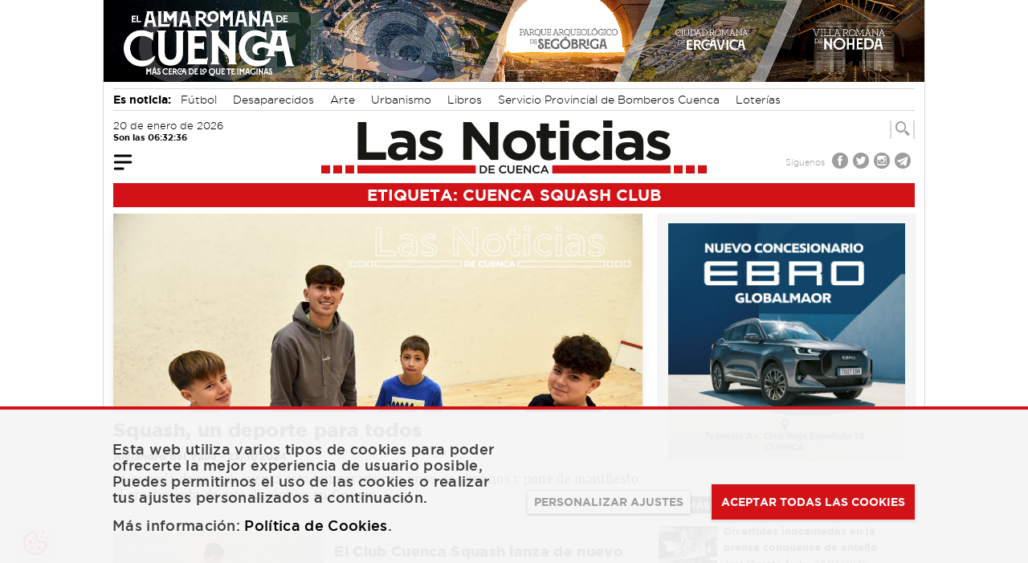

--- FILE ---
content_type: text/html; charset=UTF-8
request_url: https://www.lasnoticiasdecuenca.es/tag/cuenca-squash-club
body_size: 18597
content:
<!DOCTYPE html>
<html lang="es">
    <head>
        
        <!-- Google Analytics GA4 -->
        <script async src="https://www.googletagmanager.com/gtag/js?id=G-Z86ELN2CS4"></script>
        <script>
        window.dataLayer = window.dataLayer || [];
        function gtag(){dataLayer.push(arguments);}
        gtag('js', new Date());
        gtag('config', 'G-Z86ELN2CS4');
        </script>
        
        <link rel="icon" type="image/png" href="https://www.lasnoticiasdecuenca.es/img/favicon.png">
        <meta charset="utf-8">
        <meta name="viewport" content="width=device-width, initial-scale=1">
        <meta name="csrf-token" content="oRBI6TLjvtIDZHWZt5SJvnyE1yHCPhYZlX4JMFLm">
        <meta name="author" content="Las Noticias de Cuenca">
        <meta name="dcterms.rightsHolder" content="Las Noticias de Cuenca">
        <meta name="dcterms.audience" content="Global">
        <link rel="preload" as="font" href="/fonts/gotham-xlight-webfont.woff2" type="font/woff2" crossorigin="anonymous">
        <link rel="preload" as="font" href="/fonts/gotham-ultra-webfont.woff2" type="font/woff2" crossorigin="anonymous">
        <link rel="preload" as="font" href="/fonts/gotham-thin-webfont.woff2" type="font/woff2" crossorigin="anonymous">
        <link rel="preload" as="font" href="/fonts/gotham-medium-webfont.woff2" type="font/woff2" crossorigin="anonymous">
        <link rel="preload" as="font" href="/fonts/gotham-light-webfont.woff2" type="font/woff2" crossorigin="anonymous">
        <link rel="preload" as="font" href="/fonts/gotham-bold-webfont.woff2" type="font/woff2" crossorigin="anonymous">
        <link rel="preload" as="font" href="/fonts/gotham-black-webfont.woff2" type="font/woff2" crossorigin="anonymous">
        <link rel="preload" as="font" href="/fonts/playfairdisplay-black-webfont.woff2" type="font/woff2" crossorigin="anonymous">
        <link rel="preload" as="font" href="/fonts/playfairdisplay-blackitalic-webfont.woff2" type="font/woff2" crossorigin="anonymous">
        <link rel="preload" as="font" href="/fonts/playfairdisplay-bold-webfont.woff2" type="font/woff2" crossorigin="anonymous">
        <link rel="preload" as="font" href="/fonts/playfairdisplay-bolditalic-webfont.woff2" type="font/woff2" crossorigin="anonymous">
        <link rel="preload" as="font" href="/fonts/playfairdisplay-italic-webfont.woff2" type="font/woff2" crossorigin="anonymous">
        <link rel="preload" as="font" href="/fonts/playfairdisplay-regular-webfont.woff2" type="font/woff2" crossorigin="anonymous">
        <link rel="preload" as="font" href="/fonts/Glyphter.woff" type="font/woff" crossorigin="anonymous">
        <title>Etiqueta: Cuenca squash club | Las Noticias de Cuenca | Periódico digital</title>
<meta name="description" content="Todas las noticias con la etiqueta &quot;Cuenca squash club&quot;, en Las Noticias de Cuenca, periódico digital con información diaria sobre Cuenca y provincia.">
<link rel="canonical" href="https://www.lasnoticiasdecuenca.es/tag/cuenca-squash-club"/>
<meta name="robots" content="index, follow">
<meta property="og:title" content="Etiqueta: Cuenca squash club | Las Noticias de Cuenca | Periódico digital" />
<meta property="og:description" content="Todas las noticias con la etiqueta &quot;Cuenca squash club&quot;, en Las Noticias de Cuenca, periódico digital con información diaria sobre Cuenca y provincia." />
<meta property="og:type" content="website" />
<meta property="og:locale" content="es_ES" />
<meta property="og:url" content="https://www.lasnoticiasdecuenca.es/tag/cuenca-squash-club" />
<meta property="og:site_name" content="Las Noticias de Cuenca" />
<meta property="og:image" content="https://www.lasnoticiasdecuenca.es/img/las-noticias-de-cuenca-og.jpg" />

<meta name="twitter:card" content="summary_large_image" />
<meta name="twitter:site" content="@noticiasdcuenca" />
<meta name="twitter:creator" content="@noticiasdcuenca" />
<meta name="twitter:title" content="Etiqueta: Cuenca squash club | Las Noticias de Cuenca | Periódico digital" />
<meta name="twitter:description" content="Todas las noticias con la etiqueta &quot;Cuenca squash club&quot;, en Las Noticias de Cuenca, periódico digital con información diaria sobre Cuenca y provincia." />
<meta name="twitter:url" content="https://www.lasnoticiasdecuenca.es/tag/cuenca-squash-club" />
<meta name="twitter:image" content="https://www.lasnoticiasdecuenca.es/img/las-noticias-de-cuenca-og.jpg" />
<script type="application/ld+json">{"@context":"https://schema.org","@type":"WebPage","name":"Etiqueta: Cuenca squash club | Las Noticias de Cuenca | Periódico digital","description":"Todas las noticias con la etiqueta \"Cuenca squash club\", en Las Noticias de Cuenca, periódico digital con información diaria sobre Cuenca y provincia.","url":"https://www.lasnoticiasdecuenca.es/tag/cuenca-squash-club","image":"https://www.lasnoticiasdecuenca.es/img/las-noticias-de-cuenca-og.jpg"}</script>

        <!-- Styles -->
        <link rel="stylesheet" type="text/css" href="/css/app.css?id=1110a7361e298ecb607530c9ccac13bd">
        <style >[wire\:loading], [wire\:loading\.delay], [wire\:loading\.inline-block], [wire\:loading\.inline], [wire\:loading\.block], [wire\:loading\.flex], [wire\:loading\.table], [wire\:loading\.grid] {display: none;}[wire\:offline] {display: none;}[wire\:dirty]:not(textarea):not(input):not(select) {display: none;}input:-webkit-autofill, select:-webkit-autofill, textarea:-webkit-autofill {animation-duration: 50000s;animation-name: livewireautofill;}@keyframes livewireautofill { from {} }</style>
    </head>
    <body class="relative font-sans antialiased overflow-x-hidden bg-white p-0 m-0">

            <div x-data="{
    showBar: false,
    mobile: false,
    fixed: false,
    showNavBar() {
      if(window.innerWidth < 1024){this.mobile=true;}else{this.mobile=false;}
      if(window.pageYOffset > 220 || window.innerWidth < 1024){this.showBar=true;}else{this.showBar=false;}
      if(window.pageYOffset > 220){this.fixed=true;}else{this.fixed=false;}
    }
    }"
    x-init="showNavBar()"
    @scroll.window="showNavBar()"
    x-on:resize.window="showNavBar()">

    <div id="sticky_navbar" x-cloak x-show="showBar"
    class="h-0 w-full antialiased bg-red-600 z-50"
    :class="{ 'h-auto fixed top-0' : fixed,'h-auto' : mobile }"
    x-transition:enter="transition ease-out duration-300"
    x-transition:enter-start="opacity-0 transform -translate-y-2"
    x-transition:enter-end="opacity-100 transform translate-y-0"
    x-transition:leave="transition ease-in duration-300"
    x-transition:leave-end="opacity-0 transform -translate-y-3"
    >
      <div class="w-full block text-white max-w-5xl mx-auto h-auto" >

        <div class="grid grid-cols-12 items-center py-1 relative mx-3 antialiased">

          <div class="col-span-3" x-show="!mobile">
            <div x-data="{ open: false }"  @scroll.window="open = false" class="navigation_big">
  <button class="focus:outline-none focus:shadow-outline -ml-1 mt-1" @click="open = !open">
    <svg fill="currentColor" viewBox="0 0 20 20" class="w-8 h-8">
      <path transform="scale(-1 1) translate(-20 0)" x-show="!open" fill-rule="evenodd" d="M3 5a1 1 0 011-1h12a1 1 0 110 2H4a1 1 0 01-1-1zM3 10a1 1 0 011-1h12a1 1 0 110 2H4a1 1 10 01-1-1zM9 15a1 1 0 011-1h6a1 1 0 110 2h-6a1 1 0 01-1-1z" clip-rule="evenodd"></path>
      <path x-show="open" x-cloak fill-rule="evenodd" d="M4.293 4.293a1 1 0 011.414 0L10 8.586l4.293-4.293a1 1 0 111.414 1.414L11.414 10l4.293 4.293a1 1 0 01-1.414 1.414L10 11.414l-4.293 4.293a1 1 0 01-1.414-1.414L8.586 10 4.293 5.707a1 1 0 010-1.414z" clip-rule="evenodd"></path>
    </svg>
  </button>

  <nav @click.away="open = false" id="caja_menu_grande" x-show="open" x-cloak class="absolute shadow w-full pt-6 pb-4 z-40 bg-red-600 grid grid-cols-1"
    x-transition:enter="transition ease-out duration-400"
    x-transition:enter-start="opacity-0 transform -translate-y-2"
    x-transition:enter-end="opacity-100 transform translate-y-0"
    x-transition:leave="transition ease-in duration-300"
    x-transition:leave-end="opacity-0 transform -translate-y-3"
  >
    
    <div class="flex justify-center">
    <div class="w-10/12 grid grid-cols-5 gap-y-6 gap-x-14 px-2 text-white font-gothammedium text-sm text-center">
      <a class="w-auto inline-block focus:outline-none focus:shadow-outline" href="https://www.lasnoticiasdecuenca.es/cuenca" title="Noticias de Cuenca">
    <div class=" icon-cuenca icon-big block transition ease-in-out duration-300 rounded-full font-glyphter text-4xl"></div>
    CUENCA
</a>
<style>

</style>      <a class="w-auto inline-block focus:outline-none focus:shadow-outline" href="https://www.lasnoticiasdecuenca.es/tarancon" title="Noticias de Trancón">
    <div class=" icon-tarancon icon-big block transition ease-in-out duration-300 rounded-full font-glyphter text-4xl"></div>
    TARANCÓN
</a>
<style>

</style>      <a class="w-auto inline-block focus:outline-none focus:shadow-outline" href="https://www.lasnoticiasdecuenca.es/provincia" title="Noticias de la provincia de Cuenca">
    <div class=" iconDos-provincia icon-big block transition ease-in-out duration-300 rounded-full font-glyphter text-4xl"></div>
    PROVINCIA
</a>
<style>

</style>      <a class="w-auto inline-block focus:outline-none focus:shadow-outline" href="https://www.lasnoticiasdecuenca.es/cultura" title="Noticias de cultura en Cuenca">
    <div class=" icon-cultura icon-big block transition ease-in-out duration-300 rounded-full font-glyphter text-4xl"></div>
    CULTURA
</a>
<style>

</style>      <a class="w-auto inline-block focus:outline-none focus:shadow-outline" href="https://www.lasnoticiasdecuenca.es/empresas" title="Noticias de empresas en Cuenca">
    <div class=" icon-empresas icon-big block transition ease-in-out duration-300 rounded-full font-glyphter text-4xl"></div>
    EMPRESAS
</a>
<style>

</style>      <a class="w-auto inline-block focus:outline-none focus:shadow-outline" href="https://www.lasnoticiasdecuenca.es/region" title="Noticias de la región de Cuenca">
    <div class=" iconDos-region icon-big block transition ease-in-out duration-300 rounded-full font-glyphter text-4xl"></div>
    REGIÓN
</a>
<style>

</style>      <a class="w-auto inline-block focus:outline-none focus:shadow-outline" href="https://www.lasnoticiasdecuenca.es/deportes" title="Noticias de deportes en Cuenca">
    <div class=" icon-deportes icon-big block transition ease-in-out duration-300 rounded-full font-glyphter text-4xl"></div>
    DEPORTES
</a>
<style>

</style>      <a class="w-auto inline-block focus:outline-none focus:shadow-outline" href="https://www.lasnoticiasdecuenca.es/opinion" title="Artículos de opinión en las Noticias de Cuenca">
    <div class=" icon-opinion icon-big block transition ease-in-out duration-300 rounded-full font-glyphter text-4xl"></div>
    OPINIÓN
</a>
<style>

</style>      <a class="w-auto inline-block focus:outline-none focus:shadow-outline" href="https://www.lasnoticiasdecuenca.es/blogs" title="Blogs de las Noticias de Cuenca">
    <div class=" icon-blogs icon-big block transition ease-in-out duration-300 rounded-full font-glyphter text-4xl"></div>
    BLOGS
</a>
<style>

</style>      <a class="w-auto inline-block focus:outline-none focus:shadow-outline" href="https://www.lasnoticiasdecuenca.es/entrevistas" title="Entrevistas en las Noticias de Cuenca">
    <div class=" icon-entrevistas icon-big block transition ease-in-out duration-300 rounded-full font-glyphter text-4xl"></div>
    ENTREVISTAS
</a>
<style>

</style>    </div>
    </div>
    
    <div class="flex justify-center border-t border-b-2 mt-4 mb-1 border-white mx-4 py-2">
    <div class="w-3/5 flex justify-around gap-x-10 text-white font-gothammedium text-xs text-center">

          <a title="Farmacias de guardia, el tiempo y más" target="_self" class="inline-block cursor-pointer  transition ease-in-out duration-300 flex-none flex items-center" href="https://www.lasnoticiasdecuenca.es/servicios" >
    <span class="flex-none mr-2 icon-servicios icon-small"></span>
            <span>SERVICIOS</span>
</a>
          <a title="Consulta todas las ediciones en papel de las noticias de Cuenca" target="_self" class="inline-block cursor-pointer  transition ease-in-out duration-300 flex-none flex items-center" href="https://www.lasnoticiasdecuenca.es/hemeroteca" >
    <span class="flex-none mr-2 icon-papel icon-small"></span>
            <span>EDICIÓN EN PAPEL</span>
</a>
          <a title="Especiales en las Noticias de Cuenca" target="_self" class="inline-block cursor-pointer  transition ease-in-out duration-300 flex-none flex items-center" href="https://www.lasnoticiasdecuenca.es/especiales" >
    <span class="flex-none mr-2 icon-especiales icon-small"></span>
            <span>ESPECIALES</span>
</a>
          <a title="Noticias más leídas en las noticias de Cuenca" target="_self" class="inline-block cursor-pointer  transition ease-in-out duration-300 flex-none flex items-center" href="https://www.lasnoticiasdecuenca.es/mas-leidas" >
    <span class="flex-none mr-2 icon-mas icon-small font-gothambold bg-white text-red-600 w-8 h-8 rounded-full text-3xl">+</span>
            <span>NOTICIAS MÁS LEÍDAS</span>
</a>
    </div>
    </div>

    <div class="grid grid-cols-4 mx-4 mt-4 font-gothamlight text-white">
      <div class="flex items-center">
          <span class="flex-none mr-2">
              Síguenos
          </span>
          <a title="Síguenos en Facebook" target="_blank" class="inline-block cursor-pointer hover:text-gray-900 transition ease-in-out duration-300 flex-none" href="https://www.facebook.com/lasnoticiasdecuenca/" >
    <span class="flex-none mr-2 icon-facebook icon-mini"></span>
</a>          <a title="Síguenos en Twitter" target="_blank" class="inline-block cursor-pointer hover:text-gray-900 transition ease-in-out duration-300 flex-none" href="https://twitter.com/noticiasDcuenca" >
    <span class="flex-none mr-2 icon-twitter icon-mini"></span>
</a>          <a title="Síguenos en Instagram" target="_blank" class="inline-block cursor-pointer hover:text-gray-900 transition ease-in-out duration-300 flex-none" href="https://www.instagram.com/lasnoticiasdecuenca/" >
    <span class="flex-none mr-2 icon-instagram icon-mini"></span>
</a>          <a title="Síguenos en Telegram" target="_blank" class="inline-block cursor-pointer hover:text-gray-900 transition ease-in-out duration-300 flex-none" href="https://t.me/lasnoticiasdecuenca" >
    <span class="flex-none mr-2 icon-telegram icon-mini"></span>
</a>      </div>

      <div class="flex-none flex items-center col-span-2">
        <div wire:id="nQKdLgkEq4tdT2mjOSNm" wire:initial-data="{&quot;fingerprint&quot;:{&quot;id&quot;:&quot;nQKdLgkEq4tdT2mjOSNm&quot;,&quot;name&quot;:&quot;front.especial-menu&quot;,&quot;locale&quot;:&quot;es&quot;,&quot;path&quot;:&quot;tag\/cuenca-squash-club&quot;,&quot;method&quot;:&quot;GET&quot;},&quot;effects&quot;:{&quot;listeners&quot;:[]},&quot;serverMemo&quot;:{&quot;children&quot;:[],&quot;errors&quot;:[],&quot;htmlHash&quot;:&quot;35d03403&quot;,&quot;data&quot;:{&quot;posicion&quot;:&quot;big&quot;,&quot;especial_menu&quot;:{&quot;nombre&quot;:&quot;Ruta Gastron\u00f3mica por la provincia&quot;,&quot;url&quot;:&quot;seccion-especial-para-conocer-riqueza-gastronomica-provincia-donde-poder-disfrutarla-con&quot;}},&quot;dataMeta&quot;:[],&quot;checksum&quot;:&quot;1f874a3a910bbed948a4bda8ee4021a4eb56d9febb3c06385367ce461006faef&quot;}}" class="w-full">
                    <div class="flex w-full text-center justify-center">
            <a title="Ruta Gastronómica por la provincia" target="_self" class="inline-block cursor-pointer hover:text-gray-900 transition ease-in-out duration-300 w-auto h-full font-gothambold inline-flex items-center my-1" href="https://www.lasnoticiasdecuenca.es/especiales/seccion-especial-para-conocer-riqueza-gastronomica-provincia-donde-poder-disfrutarla-con" button-type="info" >
    <svg version="1.1" xmlns="http://www.w3.org/2000/svg" width="38" height="10" viewBox="0 0 38 10" class="inline-block mr-1 mt-1">
                    <rect x="0" y="0" width="10" height="10" fill="currentColor" />
                    <rect x="14" y="0" width="10" height="10" fill="currentColor" />
                    <rect x="28" y="0" width="10" height="10" fill="currentColor" />
                </svg>

                <span class="inline-block">Ruta Gastronómica por la provincia</span>

                <svg version="1.1" xmlns="http://www.w3.org/2000/svg" width="38" height="10" viewBox="0 0 38 10" class="inline-block ml-1 mt-1">
                    <rect x="0" y="0" width="10" height="10" fill="currentColor" />
                    <rect x="14" y="0" width="10" height="10" fill="currentColor" />
                    <rect x="28" y="0" width="10" height="10" fill="currentColor" />
                </svg>
</a>        </div>
            </div>
      </div>

      <div class="flex-none flex items-center justify-end">

        <a title="Las noticias de Cuenca en tu correo electrónico" target="_self" class="inline-block cursor-pointer hover:text-gray-900 transition ease-in-out duration-300 flex-none flex items-center" href="https://www.lasnoticiasdecuenca.es/newsletter" >
    <span class="mr-2">Suscríbete al Newsletter</span>
          <svg xmlns="https://www.w3.org/2000/svg" width="30" height="30" fill="currentColor" class="inline-block" viewBox="0 0 16 16">
            <path d="M.05 3.555A2 2 0 0 1 2 2h12a2 2 0 0 1 1.95 1.555L8 8.414.05 3.555zM0 4.697v7.104l5.803-3.558L0 4.697zM6.761 8.83l-6.57 4.027A2 2 0 0 0 2 14h12a2 2 0 0 0 1.808-1.144l-6.57-4.027L8 9.586l-1.239-.757zm3.436-.586L16 11.801V4.697l-5.803 3.546z"></path>
          </svg>
</a>
      </div>

    </div>

  </nav>

</div>          </div>
          <div class="col-span-3" x-show="mobile">
            <div x-data="{ open: false }" class="navigation_side">
  <button class="focus:outline-none focus:shadow-outline -ml-1 mt-1" @click="open = !open">
    <svg fill="currentColor" viewBox="0 0 20 20" class="w-8 h-8">
      <path transform="scale(-1 1) translate(-20 0)" x-show="!open" fill-rule="evenodd" d="M3 5a1 1 0 011-1h12a1 1 0 110 2H4a1 1 0 01-1-1zM3 10a1 1 0 011-1h12a1 1 0 110 2H4a1 1 10 01-1-1zM9 15a1 1 0 011-1h6a1 1 0 110 2h-6a1 1 0 01-1-1z" clip-rule="evenodd"></path>
      <path x-show="open" x-cloak fill-rule="evenodd" d="M4.293 4.293a1 1 0 011.414 0L10 8.586l4.293-4.293a1 1 0 111.414 1.414L11.414 10l4.293 4.293a1 1 0 01-1.414 1.414L10 11.414l-4.293 4.293a1 1 0 01-1.414-1.414L8.586 10 4.293 5.707a1 1 0 010-1.414z" clip-rule="evenodd"></path>
    </svg>
  </button>

  <nav @click.away="open = false" id="caja_menu_side" x-show="open" x-cloak class="absolute -ml-3 shadow w-1/2 pt-1 pb-4 z-40"
    x-transition:enter="transition ease-out duration-400"
    x-transition:enter-start="opacity-0 transform -translate-x-2"
    x-transition:enter-end="opacity-100 transform translate-x-0"
    x-transition:leave="transition ease-in duration-300"
    x-transition:leave-end="opacity-0 transform -translate-x-3"
  >
    

    <div class="font-gothammedium text-sm text-left bg-gray-400 pt-3 min-h-screen text-black">

      <a class="px-3 items-center py-1 transition duration-500 ease-in-out focus:outline-none flex uppercase mb-1" href="https://www.lasnoticiasdecuenca.es/cuenca" title="Noticias de Cuenca">
    CUENCA
</a>
      <a class="px-3 items-center py-1 transition duration-500 ease-in-out focus:outline-none flex uppercase mb-1" href="https://www.lasnoticiasdecuenca.es/tarancon" title="Noticias de Trancón">
    TARANCÓN
</a>
      <a class="px-3 items-center py-1 transition duration-500 ease-in-out focus:outline-none flex uppercase mb-1" href="https://www.lasnoticiasdecuenca.es/provincia" title="Noticias de la provincia de Cuenca">
    PROVINCIA
</a>
      <a class="px-3 items-center py-1 transition duration-500 ease-in-out focus:outline-none flex uppercase mb-1" href="https://www.lasnoticiasdecuenca.es/cultura" title="Noticias de cultura en Cuenca">
    CULTURA
</a>
      <a class="px-3 items-center py-1 transition duration-500 ease-in-out focus:outline-none flex uppercase mb-1" href="https://www.lasnoticiasdecuenca.es/empresas" title="Noticias de empresas en Cuenca">
    EMPRESAS
</a>
      <a class="px-3 items-center py-1 transition duration-500 ease-in-out focus:outline-none flex uppercase mb-1" href="https://www.lasnoticiasdecuenca.es/region" title="Noticias de la región de Cuenca">
    REGIÓN
</a>
      <a class="px-3 items-center py-1 transition duration-500 ease-in-out focus:outline-none flex uppercase mb-1" href="https://www.lasnoticiasdecuenca.es/deportes" title="Noticias de deportes en Cuenca">
    DEPORTES
</a>
      <a class="px-3 items-center py-1 transition duration-500 ease-in-out focus:outline-none flex uppercase mb-1" href="https://www.lasnoticiasdecuenca.es/opinion" title="Artículos de opinión en las Noticias de Cuenca">
    OPINIÓN
</a>
      <a class="px-3 items-center py-1 transition duration-500 ease-in-out focus:outline-none flex uppercase mb-1" href="https://www.lasnoticiasdecuenca.es/blogs" title="Blogs de las Noticias de Cuenca">
    BLOGS
</a>
      <a class="px-3 items-center py-1 transition duration-500 ease-in-out focus:outline-none flex uppercase mb-1" href="https://www.lasnoticiasdecuenca.es/entrevistas" title="Entrevistas en las Noticias de Cuenca">
    ENTREVISTAS
</a>

      <div wire:id="W3cIJJbhtxqa7k9YQWip" wire:initial-data="{&quot;fingerprint&quot;:{&quot;id&quot;:&quot;W3cIJJbhtxqa7k9YQWip&quot;,&quot;name&quot;:&quot;front.especial-menu&quot;,&quot;locale&quot;:&quot;es&quot;,&quot;path&quot;:&quot;tag\/cuenca-squash-club&quot;,&quot;method&quot;:&quot;GET&quot;},&quot;effects&quot;:{&quot;listeners&quot;:[]},&quot;serverMemo&quot;:{&quot;children&quot;:[],&quot;errors&quot;:[],&quot;htmlHash&quot;:&quot;9a384286&quot;,&quot;data&quot;:{&quot;posicion&quot;:&quot;side&quot;,&quot;especial_menu&quot;:{&quot;nombre&quot;:&quot;Ruta Gastron\u00f3mica por la provincia&quot;,&quot;url&quot;:&quot;seccion-especial-para-conocer-riqueza-gastronomica-provincia-donde-poder-disfrutarla-con&quot;}},&quot;dataMeta&quot;:[],&quot;checksum&quot;:&quot;0d5a727493e63612b52f8c5150063300596a8184fa7bf1fe24da527d8a74dcf5&quot;}}" class="w-full">
                        <a class="px-3 items-center py-1 transition duration-500 ease-in-out focus:outline-none flex uppercase mb-1" href="https://www.lasnoticiasdecuenca.es/especiales/seccion-especial-para-conocer-riqueza-gastronomica-provincia-donde-poder-disfrutarla-con" title="Ruta Gastronómica por la provincia">
    Ruta Gastronómica por la provincia
</a>
            </div>

      <a class="px-3 items-center py-1 transition duration-500 ease-in-out focus:outline-none flex uppercase mb-1 mt-4" href="https://www.lasnoticiasdecuenca.es/servicios" title="Farmacias de guardia, el tiempo y más">
    SERVICIOS
</a>
      <a class="px-3 items-center py-1 transition duration-500 ease-in-out focus:outline-none flex uppercase mb-1" href="https://www.lasnoticiasdecuenca.es/hemeroteca" title="Consulta todas las ediciones en papel de las noticias de Cuenca">
    EDICIÓN EN PAPEL
</a>
      <a class="px-3 items-center py-1 transition duration-500 ease-in-out focus:outline-none flex uppercase mb-1" href="https://www.lasnoticiasdecuenca.es/especiales" title="Especiales en las Noticias de Cuenca">
    ESPECIALES
</a>
      <a class="px-3 items-center py-1 transition duration-500 ease-in-out focus:outline-none flex uppercase mb-1" href="https://www.lasnoticiasdecuenca.es/mas-leidas" title="Noticias más leídas en las noticias de Cuenca">
    NOTICIAS MÁS LEÍDAS
</a>

      
      
      <a class="px-3 items-center py-1 transition duration-500 ease-in-out focus:outline-none flex uppercase mb-1" href="https://www.lasnoticiasdecuenca.es/newsletter" title="Boletín de noticias de las noticias de Cuenca">
    <svg xmlns="https://www.w3.org/2000/svg" width="20" height="20" fill="currentColor" class="inline-block mr-2" viewBox="0 0 16 16">
        <path d="M.05 3.555A2 2 0 0 1 2 2h12a2 2 0 0 1 1.95 1.555L8 8.414.05 3.555zM0 4.697v7.104l5.803-3.558L0 4.697zM6.761 8.83l-6.57 4.027A2 2 0 0 0 2 14h12a2 2 0 0 0 1.808-1.144l-6.57-4.027L8 9.586l-1.239-.757zm3.436-.586L16 11.801V4.697l-5.803 3.546z"></path>
        </svg> NEWSLETTER
</a>

      <div class="px-3 mt-4">
        <p class="flex-none mr-2">Síguenos</p>
        <a title="Síguenos en Facebook" target="_blank" class="inline-block cursor-pointer hover:text-gray-500 transition ease-in-out duration-300 flex-none" href="https://www.facebook.com/lasnoticiasdecuenca/" >
    <span class="flex-none mr-2 icon-facebook icon-mini"></span>
</a>        <a title="Síguenos en Twitter" target="_blank" class="inline-block cursor-pointer hover:text-gray-500 transition ease-in-out duration-300 flex-none" href="https://twitter.com/noticiasDcuenca" >
    <span class="flex-none mr-2 icon-twitter icon-mini"></span>
</a>        <a title="Síguenos en Instagram" target="_blank" class="inline-block cursor-pointer hover:text-gray-500 transition ease-in-out duration-300 flex-none" href="https://www.instagram.com/lasnoticiasdecuenca/" >
    <span class="flex-none mr-2 icon-instagram icon-mini"></span>
</a>        <a title="Síguenos en Telegram" target="_blank" class="inline-block cursor-pointer hover:text-gray-500 transition ease-in-out duration-300 flex-none" href="https://t.me/lasnoticiasdecuenca" >
    <span class="flex-none mr-2 icon-telegram icon-mini"></span>
</a>      </div>

    </div>


  </nav>

</div>          </div>

          <a href="https://www.lasnoticiasdecuenca.es" class="inline-block col-span-6 text-center">
            <span>
    <img
        alt="Las Noticias de Cuenca"
        src="https://www.lasnoticiasdecuenca.es/img/logo-las-noticias-blanco2.png"
        loading="lazy"
        class="inline-block w-64"
    >
</span>          </a>

          <div class="col-span-3 text-right">
          <div wire:id="W87iQ54BeDtlj9c4lVVt" wire:initial-data="{&quot;fingerprint&quot;:{&quot;id&quot;:&quot;W87iQ54BeDtlj9c4lVVt&quot;,&quot;name&quot;:&quot;front.search-form&quot;,&quot;locale&quot;:&quot;es&quot;,&quot;path&quot;:&quot;tag\/cuenca-squash-club&quot;,&quot;method&quot;:&quot;GET&quot;},&quot;effects&quot;:{&quot;listeners&quot;:[]},&quot;serverMemo&quot;:{&quot;children&quot;:[],&quot;errors&quot;:[],&quot;htmlHash&quot;:&quot;cfa520a7&quot;,&quot;data&quot;:{&quot;posicion&quot;:&quot;buscador_nav&quot;,&quot;search&quot;:null,&quot;results&quot;:[],&quot;results_num&quot;:0,&quot;showDropdown&quot;:false},&quot;dataMeta&quot;:{&quot;collections&quot;:[&quot;results&quot;]},&quot;checksum&quot;:&quot;590e38479218e4299e079f85d58ded7fed6f67757ce35426c193ee81bdd595c5&quot;}}" class="flex items-center gap-2 justify-end text-gray-900"
x-data="{
    showInput: false,
    showDropdown: window.Livewire.find('W87iQ54BeDtlj9c4lVVt').entangle('showDropdown'),
    search: window.Livewire.find('W87iQ54BeDtlj9c4lVVt').entangle('search')    }"
   >

    <div
    x-cloak
    x-show="showInput"
    @click.away="showInput = false"
    @scroll.window="showInput = false"
    class="flex-1 font-gothamlight antialiased relative"
    x-transition:enter="transition ease-out duration-300"
    x-transition:enter-start="opacity-0 transform translate-x-5"
    x-transition:enter-end="opacity-100 transform translate-r-0"
    x-transition:leave="transition ease-in duration-300"
    x-transition:leave-end="opacity-0 transform translate-x-3"
    >
    <div>
        <span>
        <div>
            <input  class="shadow-sm border-gray-300 focus:border-gray-300 focus:ring focus:ring-red-100 focus:ring-opacity-50 inline-block w-80 py-0 px-1 searchInput" maxlength="25" placeholder="¿Qué quieres buscar?" wire:model.debounce.500ms="search" name="" type="text" />
            </div>
        </span>

        <div id="caja_resultados_busqueda" class="absolute z-40 grid grid-cols-1 w-80 right-0">
        <div x-show="showDropdown" wire:loading.remove wire.target="get_items" class="text-xs font-gothammedium text-left p-1 bg-white shadow-xl">
                                        <span>No se han encontrado resultados</span>
                    </div>
        <div wire:loading.delay wire.target="get_items" class="w-full text-center bg-white shadow-xl">
            <span>
    <img
        alt="Cargando"
        src="https://www.lasnoticiasdecuenca.es/img/loading.gif"
        loading="lazy"
        class="inline-block" width="32px"
    >
</span>        </div>
        </div>




        </div>
    </div>

    
    <a title="" target="_self" class="inline-block cursor-pointer  transition ease-in-out duration-300 flex-none icon-buscador font-gothamlight p-0 px-1 text-3xl text-white hover:text-gray-300" @click="showInput = !showInput" >
    
</a>
</div>
          </div>

        </div>

      </div>

    </div>

  </div>

            
            
            
            <div class="relative max-w-5xl mx-auto my-0 border-l border-r border-gray-400">

                <div class="hidden"><span class="aspect-w-5 aspect-h-4 bg-gray-400 border-gray-500 hover:bg-red-600 hover:text-white hover:border-red-500"></span>
<span class="aspect-w-5 aspect-h-3 px-3 py-3 font-semibold text-current tracking-widest"></span>
<span class="aspect-w-16 aspect-h-6 px-2 py-2 text-current tracking-wide focus:border-gray-300 focus:ring focus:ring-red-100 focus:ring-opacity-50"></span>
</div>

                                <div class=""><div>
             
            <a rel="sponsored nofollow noopener noreferrer" href="https://www.lasnoticiasdecuenca.es/publicidad/procesar/1613" title="DIPUTACIÓN PROVINCIAL DE CUENA FITUR" alt="DIPUTACIÓN PROVINCIAL DE CUENA FITUR" class="text-center w-full" target="_blank">
                <img src="https://www.ad.lasnoticiasdecuenca.es/publicidad/01-2026/1613-1768640615-banner.gif" title="DIPUTACIÓN PROVINCIAL DE CUENA FITUR" alt="DIPUTACIÓN PROVINCIAL DE CUENA FITUR" loading="lazy" class="inline-block" width="1320" />
            </a>
        </div></div>
                
                

                                <div class="border-b border-t mt-2 pb-1 mx-3 border-gray-400 h-7 overflow-hidden mb-2 lg:mb-0">
                    <span class="font-gothambold text-base">Es noticia:</span>
                <a title="Consulta todas las noticias sobre: Fútbol" target="_self" class="inline-block cursor-pointer  transition ease-in-out duration-300 mx-2 text-base font-gothamlight" href="https://www.lasnoticiasdecuenca.es/tag/futbol" >
    Fútbol
</a>                <a title="Consulta todas las noticias sobre: Desaparecidos" target="_self" class="inline-block cursor-pointer  transition ease-in-out duration-300 mx-2 text-base font-gothamlight" href="https://www.lasnoticiasdecuenca.es/tag/desaparecidos" >
    Desaparecidos
</a>                <a title="Consulta todas las noticias sobre: Arte" target="_self" class="inline-block cursor-pointer  transition ease-in-out duration-300 mx-2 text-base font-gothamlight" href="https://www.lasnoticiasdecuenca.es/tag/arte" >
    Arte
</a>                <a title="Consulta todas las noticias sobre: Urbanismo" target="_self" class="inline-block cursor-pointer  transition ease-in-out duration-300 mx-2 text-base font-gothamlight" href="https://www.lasnoticiasdecuenca.es/tag/urbanismo" >
    Urbanismo
</a>                <a title="Consulta todas las noticias sobre: Libros" target="_self" class="inline-block cursor-pointer  transition ease-in-out duration-300 mx-2 text-base font-gothamlight" href="https://www.lasnoticiasdecuenca.es/tag/libros" >
    Libros
</a>                <a title="Consulta todas las noticias sobre: Servicio Provincial de Bomberos Cuenca" target="_self" class="inline-block cursor-pointer  transition ease-in-out duration-300 mx-2 text-base font-gothamlight" href="https://www.lasnoticiasdecuenca.es/tag/servicio-provincial-bomberos-cuenca" >
    Servicio Provincial de Bomberos Cuenca
</a>                <a title="Consulta todas las noticias sobre: Loterías" target="_self" class="inline-block cursor-pointer  transition ease-in-out duration-300 mx-2 text-base font-gothamlight" href="https://www.lasnoticiasdecuenca.es/tag/loterias" >
    Loterías
</a>
                </div>
                

                <header class="relative mx-3">
                    <div class="hidden  pb-0 my-1 lg:grid lg:grid-cols-12">
                    <div class="col-span-3 font-header grid grid-cols-1 items-center" x-data="fecha_actual()" x-init="init()">
    <div class="caja_fecha mt-2">
        <span class="block text-sm font-gothamlight" x-text="getDay()">&nbsp;</span>
        <span class="block text-xs font-gothambold" x-text="getTime()">&nbsp;</span>
    </div>
    <div class="p-0 m-0 mt-1">
        <div x-data="{ open: false }"  @scroll.window="open = false" class="navigation_big">
  <button class="focus:outline-none focus:shadow-outline -ml-1 mt-1" @click="open = !open">
    <svg fill="currentColor" viewBox="0 0 20 20" class="w-8 h-8">
      <path transform="scale(-1 1) translate(-20 0)" x-show="!open" fill-rule="evenodd" d="M3 5a1 1 0 011-1h12a1 1 0 110 2H4a1 1 0 01-1-1zM3 10a1 1 0 011-1h12a1 1 0 110 2H4a1 1 10 01-1-1zM9 15a1 1 0 011-1h6a1 1 0 110 2h-6a1 1 0 01-1-1z" clip-rule="evenodd"></path>
      <path x-show="open" x-cloak fill-rule="evenodd" d="M4.293 4.293a1 1 0 011.414 0L10 8.586l4.293-4.293a1 1 0 111.414 1.414L11.414 10l4.293 4.293a1 1 0 01-1.414 1.414L10 11.414l-4.293 4.293a1 1 0 01-1.414-1.414L8.586 10 4.293 5.707a1 1 0 010-1.414z" clip-rule="evenodd"></path>
    </svg>
  </button>

  <nav @click.away="open = false" id="caja_menu_grande" x-show="open" x-cloak class="absolute shadow w-full pt-6 pb-4 z-40 bg-red-600 grid grid-cols-1"
    x-transition:enter="transition ease-out duration-400"
    x-transition:enter-start="opacity-0 transform -translate-y-2"
    x-transition:enter-end="opacity-100 transform translate-y-0"
    x-transition:leave="transition ease-in duration-300"
    x-transition:leave-end="opacity-0 transform -translate-y-3"
  >
    
    <div class="flex justify-center">
    <div class="w-10/12 grid grid-cols-5 gap-y-6 gap-x-14 px-2 text-white font-gothammedium text-sm text-center">
      <a class="w-auto inline-block focus:outline-none focus:shadow-outline" href="https://www.lasnoticiasdecuenca.es/cuenca" title="Noticias de Cuenca">
    <div class=" icon-cuenca icon-big block transition ease-in-out duration-300 rounded-full font-glyphter text-4xl"></div>
    CUENCA
</a>
<style>

</style>      <a class="w-auto inline-block focus:outline-none focus:shadow-outline" href="https://www.lasnoticiasdecuenca.es/tarancon" title="Noticias de Trancón">
    <div class=" icon-tarancon icon-big block transition ease-in-out duration-300 rounded-full font-glyphter text-4xl"></div>
    TARANCÓN
</a>
<style>

</style>      <a class="w-auto inline-block focus:outline-none focus:shadow-outline" href="https://www.lasnoticiasdecuenca.es/provincia" title="Noticias de la provincia de Cuenca">
    <div class=" iconDos-provincia icon-big block transition ease-in-out duration-300 rounded-full font-glyphter text-4xl"></div>
    PROVINCIA
</a>
<style>

</style>      <a class="w-auto inline-block focus:outline-none focus:shadow-outline" href="https://www.lasnoticiasdecuenca.es/cultura" title="Noticias de cultura en Cuenca">
    <div class=" icon-cultura icon-big block transition ease-in-out duration-300 rounded-full font-glyphter text-4xl"></div>
    CULTURA
</a>
<style>

</style>      <a class="w-auto inline-block focus:outline-none focus:shadow-outline" href="https://www.lasnoticiasdecuenca.es/empresas" title="Noticias de empresas en Cuenca">
    <div class=" icon-empresas icon-big block transition ease-in-out duration-300 rounded-full font-glyphter text-4xl"></div>
    EMPRESAS
</a>
<style>

</style>      <a class="w-auto inline-block focus:outline-none focus:shadow-outline" href="https://www.lasnoticiasdecuenca.es/region" title="Noticias de la región de Cuenca">
    <div class=" iconDos-region icon-big block transition ease-in-out duration-300 rounded-full font-glyphter text-4xl"></div>
    REGIÓN
</a>
<style>

</style>      <a class="w-auto inline-block focus:outline-none focus:shadow-outline" href="https://www.lasnoticiasdecuenca.es/deportes" title="Noticias de deportes en Cuenca">
    <div class=" icon-deportes icon-big block transition ease-in-out duration-300 rounded-full font-glyphter text-4xl"></div>
    DEPORTES
</a>
<style>

</style>      <a class="w-auto inline-block focus:outline-none focus:shadow-outline" href="https://www.lasnoticiasdecuenca.es/opinion" title="Artículos de opinión en las Noticias de Cuenca">
    <div class=" icon-opinion icon-big block transition ease-in-out duration-300 rounded-full font-glyphter text-4xl"></div>
    OPINIÓN
</a>
<style>

</style>      <a class="w-auto inline-block focus:outline-none focus:shadow-outline" href="https://www.lasnoticiasdecuenca.es/blogs" title="Blogs de las Noticias de Cuenca">
    <div class=" icon-blogs icon-big block transition ease-in-out duration-300 rounded-full font-glyphter text-4xl"></div>
    BLOGS
</a>
<style>

</style>      <a class="w-auto inline-block focus:outline-none focus:shadow-outline" href="https://www.lasnoticiasdecuenca.es/entrevistas" title="Entrevistas en las Noticias de Cuenca">
    <div class=" icon-entrevistas icon-big block transition ease-in-out duration-300 rounded-full font-glyphter text-4xl"></div>
    ENTREVISTAS
</a>
<style>

</style>    </div>
    </div>
    
    <div class="flex justify-center border-t border-b-2 mt-4 mb-1 border-white mx-4 py-2">
    <div class="w-3/5 flex justify-around gap-x-10 text-white font-gothammedium text-xs text-center">

          <a title="Farmacias de guardia, el tiempo y más" target="_self" class="inline-block cursor-pointer  transition ease-in-out duration-300 flex-none flex items-center" href="https://www.lasnoticiasdecuenca.es/servicios" >
    <span class="flex-none mr-2 icon-servicios icon-small"></span>
            <span>SERVICIOS</span>
</a>
          <a title="Consulta todas las ediciones en papel de las noticias de Cuenca" target="_self" class="inline-block cursor-pointer  transition ease-in-out duration-300 flex-none flex items-center" href="https://www.lasnoticiasdecuenca.es/hemeroteca" >
    <span class="flex-none mr-2 icon-papel icon-small"></span>
            <span>EDICIÓN EN PAPEL</span>
</a>
          <a title="Especiales en las Noticias de Cuenca" target="_self" class="inline-block cursor-pointer  transition ease-in-out duration-300 flex-none flex items-center" href="https://www.lasnoticiasdecuenca.es/especiales" >
    <span class="flex-none mr-2 icon-especiales icon-small"></span>
            <span>ESPECIALES</span>
</a>
          <a title="Noticias más leídas en las noticias de Cuenca" target="_self" class="inline-block cursor-pointer  transition ease-in-out duration-300 flex-none flex items-center" href="https://www.lasnoticiasdecuenca.es/mas-leidas" >
    <span class="flex-none mr-2 icon-mas icon-small font-gothambold bg-white text-red-600 w-8 h-8 rounded-full text-3xl">+</span>
            <span>NOTICIAS MÁS LEÍDAS</span>
</a>
    </div>
    </div>

    <div class="grid grid-cols-4 mx-4 mt-4 font-gothamlight text-white">
      <div class="flex items-center">
          <span class="flex-none mr-2">
              Síguenos
          </span>
          <a title="Síguenos en Facebook" target="_blank" class="inline-block cursor-pointer hover:text-gray-900 transition ease-in-out duration-300 flex-none" href="https://www.facebook.com/lasnoticiasdecuenca/" >
    <span class="flex-none mr-2 icon-facebook icon-mini"></span>
</a>          <a title="Síguenos en Twitter" target="_blank" class="inline-block cursor-pointer hover:text-gray-900 transition ease-in-out duration-300 flex-none" href="https://twitter.com/noticiasDcuenca" >
    <span class="flex-none mr-2 icon-twitter icon-mini"></span>
</a>          <a title="Síguenos en Instagram" target="_blank" class="inline-block cursor-pointer hover:text-gray-900 transition ease-in-out duration-300 flex-none" href="https://www.instagram.com/lasnoticiasdecuenca/" >
    <span class="flex-none mr-2 icon-instagram icon-mini"></span>
</a>          <a title="Síguenos en Telegram" target="_blank" class="inline-block cursor-pointer hover:text-gray-900 transition ease-in-out duration-300 flex-none" href="https://t.me/lasnoticiasdecuenca" >
    <span class="flex-none mr-2 icon-telegram icon-mini"></span>
</a>      </div>

      <div class="flex-none flex items-center col-span-2">
        <div wire:id="WM4wsxcdTeiyUQoX6EYV" wire:initial-data="{&quot;fingerprint&quot;:{&quot;id&quot;:&quot;WM4wsxcdTeiyUQoX6EYV&quot;,&quot;name&quot;:&quot;front.especial-menu&quot;,&quot;locale&quot;:&quot;es&quot;,&quot;path&quot;:&quot;tag\/cuenca-squash-club&quot;,&quot;method&quot;:&quot;GET&quot;},&quot;effects&quot;:{&quot;listeners&quot;:[]},&quot;serverMemo&quot;:{&quot;children&quot;:[],&quot;errors&quot;:[],&quot;htmlHash&quot;:&quot;35d03403&quot;,&quot;data&quot;:{&quot;posicion&quot;:&quot;big&quot;,&quot;especial_menu&quot;:{&quot;nombre&quot;:&quot;Ruta Gastron\u00f3mica por la provincia&quot;,&quot;url&quot;:&quot;seccion-especial-para-conocer-riqueza-gastronomica-provincia-donde-poder-disfrutarla-con&quot;}},&quot;dataMeta&quot;:[],&quot;checksum&quot;:&quot;589caf5c241caf4adff125582ca9a926c75ac146f8ca6b33f87ebf70c088bc56&quot;}}" class="w-full">
                    <div class="flex w-full text-center justify-center">
            <a title="Ruta Gastronómica por la provincia" target="_self" class="inline-block cursor-pointer hover:text-gray-900 transition ease-in-out duration-300 w-auto h-full font-gothambold inline-flex items-center my-1" href="https://www.lasnoticiasdecuenca.es/especiales/seccion-especial-para-conocer-riqueza-gastronomica-provincia-donde-poder-disfrutarla-con" button-type="info" >
    <svg version="1.1" xmlns="http://www.w3.org/2000/svg" width="38" height="10" viewBox="0 0 38 10" class="inline-block mr-1 mt-1">
                    <rect x="0" y="0" width="10" height="10" fill="currentColor" />
                    <rect x="14" y="0" width="10" height="10" fill="currentColor" />
                    <rect x="28" y="0" width="10" height="10" fill="currentColor" />
                </svg>

                <span class="inline-block">Ruta Gastronómica por la provincia</span>

                <svg version="1.1" xmlns="http://www.w3.org/2000/svg" width="38" height="10" viewBox="0 0 38 10" class="inline-block ml-1 mt-1">
                    <rect x="0" y="0" width="10" height="10" fill="currentColor" />
                    <rect x="14" y="0" width="10" height="10" fill="currentColor" />
                    <rect x="28" y="0" width="10" height="10" fill="currentColor" />
                </svg>
</a>        </div>
            </div>
      </div>

      <div class="flex-none flex items-center justify-end">

        <a title="Las noticias de Cuenca en tu correo electrónico" target="_self" class="inline-block cursor-pointer hover:text-gray-900 transition ease-in-out duration-300 flex-none flex items-center" href="https://www.lasnoticiasdecuenca.es/newsletter" >
    <span class="mr-2">Suscríbete al Newsletter</span>
          <svg xmlns="https://www.w3.org/2000/svg" width="30" height="30" fill="currentColor" class="inline-block" viewBox="0 0 16 16">
            <path d="M.05 3.555A2 2 0 0 1 2 2h12a2 2 0 0 1 1.95 1.555L8 8.414.05 3.555zM0 4.697v7.104l5.803-3.558L0 4.697zM6.761 8.83l-6.57 4.027A2 2 0 0 0 2 14h12a2 2 0 0 0 1.808-1.144l-6.57-4.027L8 9.586l-1.239-.757zm3.436-.586L16 11.801V4.697l-5.803 3.546z"></path>
          </svg>
</a>
      </div>

    </div>

  </nav>

</div>    </div>
</div>

<div class="col-span-6 text-center grid grid-cols-1 items-center">
    <a href="https://www.lasnoticiasdecuenca.es" title="Las Noticias de Cuenca">
        <img class="inline-block" src="https://www.lasnoticiasdecuenca.es/img/logo-las-noticias-de-cuenca.png"/>
    </a>
</div>

<div class="col-span-3 text-right grid grid-cols-1 items-center">

    <div wire:id="l98veH7CA2KkfLgABkzo" wire:initial-data="{&quot;fingerprint&quot;:{&quot;id&quot;:&quot;l98veH7CA2KkfLgABkzo&quot;,&quot;name&quot;:&quot;front.search-form&quot;,&quot;locale&quot;:&quot;es&quot;,&quot;path&quot;:&quot;tag\/cuenca-squash-club&quot;,&quot;method&quot;:&quot;GET&quot;},&quot;effects&quot;:{&quot;listeners&quot;:[]},&quot;serverMemo&quot;:{&quot;children&quot;:[],&quot;errors&quot;:[],&quot;htmlHash&quot;:&quot;ae4a9696&quot;,&quot;data&quot;:{&quot;posicion&quot;:&quot;buscador_header&quot;,&quot;search&quot;:null,&quot;results&quot;:[],&quot;results_num&quot;:0,&quot;showDropdown&quot;:false},&quot;dataMeta&quot;:{&quot;collections&quot;:[&quot;results&quot;]},&quot;checksum&quot;:&quot;17268e0c68156c989eb7ad216d1f6eec375b7efdd31264ee65db534c6f707c2f&quot;}}" class="flex items-center gap-2 justify-end text-gray-900"
x-data="{
    showInput: false,
    showDropdown: window.Livewire.find('l98veH7CA2KkfLgABkzo').entangle('showDropdown'),
    search: window.Livewire.find('l98veH7CA2KkfLgABkzo').entangle('search')    }"
   >

    <div
    x-cloak
    x-show="showInput"
    @click.away="showInput = false"
    @scroll.window="showInput = false"
    class="flex-1 font-gothamlight antialiased relative"
    x-transition:enter="transition ease-out duration-300"
    x-transition:enter-start="opacity-0 transform translate-x-5"
    x-transition:enter-end="opacity-100 transform translate-r-0"
    x-transition:leave="transition ease-in duration-300"
    x-transition:leave-end="opacity-0 transform translate-x-3"
    >
    <div>
        <span>
        <div>
            <input  class="shadow-sm border-gray-300 focus:border-gray-300 focus:ring focus:ring-red-100 focus:ring-opacity-50 inline-block w-80 py-0 px-1 searchInput" maxlength="25" placeholder="¿Qué quieres buscar?" wire:model.debounce.500ms="search" name="" type="text" />
            </div>
        </span>

        <div id="caja_resultados_busqueda" class="absolute z-40 grid grid-cols-1 w-80 right-0">
        <div x-show="showDropdown" wire:loading.remove wire.target="get_items" class="text-xs font-gothammedium text-left p-1 bg-white shadow-xl">
                                        <span>No se han encontrado resultados</span>
                    </div>
        <div wire:loading.delay wire.target="get_items" class="w-full text-center bg-white shadow-xl">
            <span>
    <img
        alt="Cargando"
        src="https://www.lasnoticiasdecuenca.es/img/loading.gif"
        loading="lazy"
        class="inline-block" width="32px"
    >
</span>        </div>
        </div>




        </div>
    </div>

    
    <a title="" target="_self" class="inline-block cursor-pointer  transition ease-in-out duration-300 flex-none icon-buscador font-gothamlight p-0 px-1 text-xl border-l-2 border-r-2 border-gray-400 text-gray-500 hover:text-gray-900" @click="showInput = !showInput" >
    
</a>
</div>

    <div class="flex items-center justify-end text-xs font-gothamlight text-gray-500">
        <span class="flex-none mr-2">
            Síguenos
        </span>
        <a title="Síguenos en Facebook" target="_blank" class="inline-block cursor-pointer hover:text-gray-900 transition ease-in-out duration-300 flex-none" href="https://www.facebook.com/lasnoticiasdecuenca/" >
    <span class="flex-none mr-1 icon-facebook icon-micro"></span>
</a>        <a title="Síguenos en Twitter" target="_blank" class="inline-block cursor-pointer hover:text-gray-900 transition ease-in-out duration-300 flex-none" href="https://twitter.com/noticiasDcuenca" >
    <span class="flex-none mr-1 icon-twitter icon-micro"></span>
</a>        <a title="Síguenos en Instagram" target="_blank" class="inline-block cursor-pointer hover:text-gray-900 transition ease-in-out duration-300 flex-none" href="https://www.instagram.com/lasnoticiasdecuenca/" >
    <span class="flex-none mr-1 icon-instagram icon-micro"></span>
</a>        <a title="Síguenos en Telegram" target="_blank" class="inline-block cursor-pointer hover:text-gray-900 transition ease-in-out duration-300 flex-none" href="https://t.me/lasnoticiasdecuenca" >
    <span class="flex-none mr-1 icon-telegram icon-micro"></span>
</a>    </div>
</div>


                    
                    </div>
                </header>

                                <!-- Page Content -->
                <main class="overflow-hidden">
                    <div class="">
         </div>        
     
     
     
    <div class="mx-3 text-center text-white bg-red-600 mb-2 uppercase font-gothambold text-titulo-seccion">
            Etiqueta: Cuenca squash club
    </div>
    

    <div class="items-start bg-white grid grid-cols-1 md:grid-cols-3 gap-5 mx-3 mb-4">
        <div class="md:col-span-2 grid grid-cols-1 gap-5">
            <div class="border-b border-gray-400 pb-4" x-data="{ hover: false }">



<div class="aspect-w-8 aspect-h-3 shadow-lg relative font-header text-white z-0">
    <a
    x-on:mouseover="hover = true" x-on:mouseleave="hover = false"
    href="https://www.lasnoticiasdecuenca.es/deportes/deporte-para-todos-76724" title="Squash, un deporte para todos">

        
        
        <picture class="text-xs">

    


    <source media="(min-width: 701px)" srcset="https://www.static.lasnoticiasdecuenca.es/contents/11-2024/76724-1732052022-deporte-para-todos.jpg" type="image/jpeg">
    <source media="(max-width: 700px)" srcset="https://www.static.lasnoticiasdecuenca.es/contents/11-2024/mid_76724-1732052022-deporte-para-todos.jpg" type="image/jpeg">


    <img
        alt="Squash, un deporte para todos"
        src="https://www.static.lasnoticiasdecuenca.es/contents/11-2024/76724-1732052022-deporte-para-todos.jpg"
        loading="lazy"
        srcset="https://www.static.lasnoticiasdecuenca.es/contents/11-2024/mid_76724-1732052022-deporte-para-todos.jpg 800w,https://www.static.lasnoticiasdecuenca.es/contents/11-2024/76724-1732052022-deporte-para-todos.jpg 1100w"
        sizes="(min-width: 701px) 100vw,(max-width: 700px) 100vw"
        class="w-full h-full object-top object-cover"
    >
</picture>    </a>
</div>


<div :class="{'': hover}" class="my-2 text-lg md:text-3xl">
    <a title="Squash, un deporte para todos" target="_self" class="inline-block cursor-pointer hover: transition ease-in-out duration-300" href="https://www.lasnoticiasdecuenca.es/deportes/deporte-para-todos-76724" >
    <h3 class="font-header">Squash, un deporte para todos</h3>
</a></div>

<div class="my-2 font-header text-sm">
    <span class="">Alejandro del Valle</span> - 23/11/2024
</div>
<div class="mt-2 text-lg">
    La escuela de squash cuenta esta temporada con unos 40 alumnos y pone de manifiesto el crecimiento de esta disciplina en Cuenca
</div>


</div>                                    <div class="border-b border-gray-300 pb-5 grid grid-cols-1 md:grid-cols-5" cursiva="false">



<div class="md:col-span-2 aspect-w-16 md:aspect-w-5 aspect-h-7 md:aspect-h-3 shadow-lg relative font-header text-white z-0">
    <a href="https://www.lasnoticiasdecuenca.es/deportes/cuenca-squash-club-lanza-nuevo-escuela-75400" title="El Club Cuenca Squash lanza de nuevo su escuela">

        
        
        <picture class="text-xs">

    


    <source media="(min-width: 701px)" srcset="https://www.static.lasnoticiasdecuenca.es/contents/08-2024/75400-1724955830-cuenca-squash-club-lanza-nuevo-escuela.jpeg" type="image/jpeg">
    <source media="(max-width: 700px)" srcset="https://www.static.lasnoticiasdecuenca.es/contents/08-2024/mid_75400-1724955830-cuenca-squash-club-lanza-nuevo-escuela.jpeg" type="image/jpeg">


    <img
        alt="El Club Cuenca Squash lanza de nuevo su escuela"
        src="https://www.static.lasnoticiasdecuenca.es/contents/08-2024/75400-1724955830-cuenca-squash-club-lanza-nuevo-escuela.jpeg"
        loading="lazy"
        srcset="https://www.static.lasnoticiasdecuenca.es/contents/08-2024/mid_75400-1724955830-cuenca-squash-club-lanza-nuevo-escuela.jpeg 800w,https://www.static.lasnoticiasdecuenca.es/contents/08-2024/75400-1724955830-cuenca-squash-club-lanza-nuevo-escuela.jpeg 1100w"
        sizes="(min-width: 701px) 100vw,(max-width: 700px) 100vw"
        class="w-full h-full object-top object-cover"
    >
</picture>
    </a>
</div>

<div class="px-3 md:col-span-3 mt-3">
        <div class="mb-2 text-lg md:text-2xl">

        <a title="El Club Cuenca Squash lanza de nuevo su escuela" target="_self" class="inline-block cursor-pointer  transition ease-in-out duration-300" href="https://www.lasnoticiasdecuenca.es/deportes/cuenca-squash-club-lanza-nuevo-escuela-75400" >
    <h3 class="font-header">El Club Cuenca Squash lanza de nuevo su escuela</h3>
</a>    </div>
        <div class="mt-2 hidden lg:block text-cuerpo-mini">
        Tras el gran éxito del Campeonato de Europa, el club confía en que el deporte tenga un repunte en Cuenca
    </div>
    
    <div class="my-2 font-header text-sm">
        <span class="">Las Noticias</span> - 29/08/2024
    </div>

</div>

</div>                                                <div class="border-b border-gray-300 pb-5 grid grid-cols-1 md:grid-cols-5" cursiva="false">



<div class="md:col-span-2 aspect-w-16 md:aspect-w-5 aspect-h-7 md:aspect-h-3 shadow-lg relative font-header text-white z-0">
    <a href="https://www.lasnoticiasdecuenca.es/deportes/cuenca-acogera-campeonato-europa-squash-proximo-mes-agosto-71361" title="Cuenca acogerá el Campeonato de Europa de Squash en agosto de 2024">

        
        
        <picture class="text-xs">

    


    <source media="(min-width: 701px)" srcset="https://www.static.lasnoticiasdecuenca.es/contents/12-2023/71361-1702978596-cuenca-acogera-campeonato-europa-squash-proximo-mes-agosto.jpg" type="image/jpeg">
    <source media="(max-width: 700px)" srcset="https://www.static.lasnoticiasdecuenca.es/contents/12-2023/mid_71361-1702978596-cuenca-acogera-campeonato-europa-squash-proximo-mes-agosto.jpg" type="image/jpeg">


    <img
        alt="Cuenca acogerá el Campeonato de Europa de Squash en agosto de 2024"
        src="https://www.static.lasnoticiasdecuenca.es/contents/12-2023/71361-1702978596-cuenca-acogera-campeonato-europa-squash-proximo-mes-agosto.jpg"
        loading="lazy"
        srcset="https://www.static.lasnoticiasdecuenca.es/contents/12-2023/mid_71361-1702978596-cuenca-acogera-campeonato-europa-squash-proximo-mes-agosto.jpg 800w,https://www.static.lasnoticiasdecuenca.es/contents/12-2023/71361-1702978596-cuenca-acogera-campeonato-europa-squash-proximo-mes-agosto.jpg 1100w"
        sizes="(min-width: 701px) 100vw,(max-width: 700px) 100vw"
        class="w-full h-full object-top object-cover"
    >
</picture>
    </a>
</div>

<div class="px-3 md:col-span-3 mt-3">
        <div class="mb-2 text-lg md:text-2xl">

        <a title="Cuenca acogerá el Campeonato de Europa de Squash en agosto de 2024" target="_self" class="inline-block cursor-pointer  transition ease-in-out duration-300" href="https://www.lasnoticiasdecuenca.es/deportes/cuenca-acogera-campeonato-europa-squash-proximo-mes-agosto-71361" >
    <h3 class="font-header">Cuenca acogerá el Campeonato de Europa de Squash en agosto de 2024</h3>
</a>    </div>
        <div class="mt-2 hidden lg:block text-cuerpo-mini">
        El proyecto conlleva la instalación de una espectacular pista de cristal de squash en la pista central de Polideportivo San Fernando
    </div>
    
    <div class="my-2 font-header text-sm">
        <span class="">Las Noticias</span> - 19/12/2023
    </div>

</div>

</div>                                                <div class="border-b border-gray-300 pb-5 grid grid-cols-1 md:grid-cols-5" cursiva="false">



<div class="md:col-span-2 aspect-w-16 md:aspect-w-5 aspect-h-7 md:aspect-h-3 shadow-lg relative font-header text-white z-0">
    <a href="https://www.lasnoticiasdecuenca.es/deportes/jugadores-secitaran-open-san-julian-squash-69370" title="Unos 40 deportistas se dan cita este fin de semana en el Open San Julián de Squash">

        
        
        <picture class="text-xs">

    


    <source media="(min-width: 701px)" srcset="https://www.static.lasnoticiasdecuenca.es/contents/08-2023/69370-1692879943-jugadores-citaran-open-san-julian-squash.jpeg" type="image/jpeg">
    <source media="(max-width: 700px)" srcset="https://www.static.lasnoticiasdecuenca.es/contents/08-2023/mid_69370-1692879943-jugadores-citaran-open-san-julian-squash.jpeg" type="image/jpeg">


    <img
        alt="Unos 40 deportistas se dan cita este fin de semana en el Open San Julián de Squash"
        src="https://www.static.lasnoticiasdecuenca.es/contents/08-2023/69370-1692879943-jugadores-citaran-open-san-julian-squash.jpeg"
        loading="lazy"
        srcset="https://www.static.lasnoticiasdecuenca.es/contents/08-2023/mid_69370-1692879943-jugadores-citaran-open-san-julian-squash.jpeg 800w,https://www.static.lasnoticiasdecuenca.es/contents/08-2023/69370-1692879943-jugadores-citaran-open-san-julian-squash.jpeg 1100w"
        sizes="(min-width: 701px) 100vw,(max-width: 700px) 100vw"
        class="w-full h-full object-top object-cover"
    >
</picture>
    </a>
</div>

<div class="px-3 md:col-span-3 mt-3">
        <div class="mb-2 text-lg md:text-2xl">

        <a title="Unos 40 deportistas se dan cita este fin de semana en el Open San Julián de Squash" target="_self" class="inline-block cursor-pointer  transition ease-in-out duration-300" href="https://www.lasnoticiasdecuenca.es/deportes/jugadores-secitaran-open-san-julian-squash-69370" >
    <h3 class="font-header">Unos 40 deportistas se dan cita este fin de semana en el Open San Julián de Squash</h3>
</a>    </div>
        <div class="mt-2 hidden lg:block text-cuerpo-mini">
        Los jugadores más destacados serán Nilo Vidal y Ernesto Revert, números 7 y 9 respectivamente en el ranking nacional
    </div>
    
    <div class="my-2 font-header text-sm">
        <span class="">Las Noticias</span> - 25/08/2023
    </div>

</div>

</div>                                </div>
        <div class="grid grid-cols-1">
                            <div class="bg-gray-100 grid grid-cols-2 md:grid-cols-1 gap-3 p-3 shadow mb-3">
        <div>
        
        <a rel="sponsored nofollow noopener noreferrer" href="https://www.lasnoticiasdecuenca.es/publicidad/procesar/1520" title="GLOBALMAOR EBRO" alt="GLOBALMAOR EBRO" class="text-center" target="_blank">
            <img src="https://www.ad.lasnoticiasdecuenca.es/publicidad/11-2025/1520-1764147324-banner.jpg" title="GLOBALMAOR EBRO" alt="GLOBALMAOR EBRO" loading="lazy" class="inline-block" />
        </a>
    </div>
    </div>                                        <div class="mt-5 text-base">
    <div class="border-t border-black p-0 font-gothambold text-sm uppercase">
        <span class="inline-block w-auto bg-black text-white px-3">Lo más leido en &quot;Cuenca&quot;</span>
    </div>

    <div class="grid grid-cols-2 md:grid-cols-1 gap-2 align-center mt-3">
        <div class="w-full border-b border-gray-200 pb-2 grid grid-cols-4 gap-2">
        <div class="col-span-4 md:col-span-1">
            <div class="aspect-w-16 aspect-h-8 md:aspect-w-5 md:aspect-h-4 relative mt-1">
                <a href="https://www.lasnoticiasdecuenca.es/cuenca/divertidas-inocentadas-prensa-conquense-antano-83433" title="Divertidas inocentadas en la prensa conquense de antaño">
                    <span>
    <img
        alt="Divertidas inocentadas en la prensa conquense de antaño"
        src="https://www.static.lasnoticiasdecuenca.es/contents/12-2025/thumb_83433-1766823686-divertidas-inocentadas-prensa-conquense-antano.jpg"
        loading="lazy"
        class="w-full h-full object-top object-cover shadow-lg"
    >
</span>                </a>
            </div>
        </div>

        <div class="col-span-3">
            <div>
                <a title="Divertidas inocentadas en la prensa conquense de antaño" target="_self" class="inline-block cursor-pointer  transition ease-in-out duration-300 text-sm font-gothambold" href="https://www.lasnoticiasdecuenca.es/cuenca/divertidas-inocentadas-prensa-conquense-antano-83433" >
    Divertidas inocentadas en la prensa conquense de antaño
</a><br>
            </div>
            <span class="font-gothammedium text-xs">José Vicente Ávila - 28/12/2025</span>
        </div>
    </div>
        <div class="w-full border-b border-gray-200 pb-2 grid grid-cols-4 gap-2">
        <div class="col-span-4 md:col-span-1">
            <div class="aspect-w-16 aspect-h-8 md:aspect-w-5 md:aspect-h-4 relative mt-1">
                <a href="https://www.lasnoticiasdecuenca.es/cuenca/gordo-loteria-del-nino-cae-motilla-del-palancar-cuenca-83552" title="Parte del Gordo de la lotería del Niño cae en Motilla del Palancar y Cuenca ">
                    <span>
    <img
        alt="Parte del Gordo de la lotería del Niño cae en Motilla del Palancar y Cuenca "
        src="https://www.static.lasnoticiasdecuenca.es/contents/01-2026/thumb_83552-1767702862-gordo-loteria-del-nino-cae-motilla-del-palancar-cuenca.jpg"
        loading="lazy"
        class="w-full h-full object-top object-cover shadow-lg"
    >
</span>                </a>
            </div>
        </div>

        <div class="col-span-3">
            <div>
                <a title="Parte del Gordo de la lotería del Niño cae en Motilla del Palancar y Cuenca " target="_self" class="inline-block cursor-pointer  transition ease-in-out duration-300 text-sm font-gothambold" href="https://www.lasnoticiasdecuenca.es/cuenca/gordo-loteria-del-nino-cae-motilla-del-palancar-cuenca-83552" >
    Parte del Gordo de la lotería del Niño cae en Motilla del Palancar y Cuenca
</a><br>
            </div>
            <span class="font-gothammedium text-xs">R.M.C. / P.M. - 06/01/2026</span>
        </div>
    </div>
        <div class="w-full border-b border-gray-200 pb-2 grid grid-cols-4 gap-2">
        <div class="col-span-4 md:col-span-1">
            <div class="aspect-w-16 aspect-h-8 md:aspect-w-5 md:aspect-h-4 relative mt-1">
                <a href="https://www.lasnoticiasdecuenca.es/cuenca/buscan-miguel-forriol-parra-desaparecido-desde-domingo-83757" title="Buscan a Miguel Forriol Parra, desaparecido desde el domingo">
                    <span>
    <img
        alt="Buscan a Miguel Forriol Parra, desaparecido desde el domingo"
        src="https://www.static.lasnoticiasdecuenca.es/contents/01-2026/thumb_83757-1768815865-buscan-cuenca-miguel-forriol-parra-desaparecido-desde-domingo.jpg"
        loading="lazy"
        class="w-full h-full object-top object-cover shadow-lg"
    >
</span>                </a>
            </div>
        </div>

        <div class="col-span-3">
            <div>
                <a title="Buscan a Miguel Forriol Parra, desaparecido desde el domingo" target="_self" class="inline-block cursor-pointer  transition ease-in-out duration-300 text-sm font-gothambold" href="https://www.lasnoticiasdecuenca.es/cuenca/buscan-miguel-forriol-parra-desaparecido-desde-domingo-83757" >
    Buscan a Miguel Forriol Parra, desaparecido desde el domingo
</a><br>
            </div>
            <span class="font-gothammedium text-xs">Paula Montero - 19/01/2026</span>
        </div>
    </div>
        <div class="w-full border-b border-gray-200 pb-2 grid grid-cols-4 gap-2">
        <div class="col-span-4 md:col-span-1">
            <div class="aspect-w-16 aspect-h-8 md:aspect-w-5 md:aspect-h-4 relative mt-1">
                <a href="https://www.lasnoticiasdecuenca.es/cuenca/loterias-canas-reparte-cuenca-000-euros-del-649-83344" title="Loterías Cañas reparte en Cuenca 60.000 euros del 60.649">
                    <span>
    <img
        alt="Loterías Cañas reparte en Cuenca 60.000 euros del 60.649"
        src="https://www.static.lasnoticiasdecuenca.es/contents/12-2025/thumb_83344-1766398864-loterias-canas-reparte-cuenca-000-euros-del-649.jpg"
        loading="lazy"
        class="w-full h-full object-top object-cover shadow-lg"
    >
</span>                </a>
            </div>
        </div>

        <div class="col-span-3">
            <div>
                <a title="Loterías Cañas reparte en Cuenca 60.000 euros del 60.649" target="_self" class="inline-block cursor-pointer  transition ease-in-out duration-300 text-sm font-gothambold" href="https://www.lasnoticiasdecuenca.es/cuenca/loterias-canas-reparte-cuenca-000-euros-del-649-83344" >
    Loterías Cañas reparte en Cuenca 60.000 euros del 60.649
</a><br>
            </div>
            <span class="font-gothammedium text-xs">Paula Montero - 22/12/2025</span>
        </div>
    </div>
        <div class="w-full border-b border-gray-200 pb-2 grid grid-cols-4 gap-2">
        <div class="col-span-4 md:col-span-1">
            <div class="aspect-w-16 aspect-h-8 md:aspect-w-5 md:aspect-h-4 relative mt-1">
                <a href="https://www.lasnoticiasdecuenca.es/cuenca/choque-frontal-cuenca-deja-personas-heridas-leves-83364" title="Un choque frontal en Cuenca deja tres personas heridas leves">
                    <span>
    <img
        alt="Un choque frontal en Cuenca deja tres personas heridas leves"
        src="https://www.static.lasnoticiasdecuenca.es/contents/12-2025/thumb_83364-1766480559-choque-frontal-cuenca-deja-personas-heridas-leves.jpg"
        loading="lazy"
        class="w-full h-full object-top object-cover shadow-lg"
    >
</span>                </a>
            </div>
        </div>

        <div class="col-span-3">
            <div>
                <a title="Un choque frontal en Cuenca deja tres personas heridas leves" target="_self" class="inline-block cursor-pointer  transition ease-in-out duration-300 text-sm font-gothambold" href="https://www.lasnoticiasdecuenca.es/cuenca/choque-frontal-cuenca-deja-personas-heridas-leves-83364" >
    Un choque frontal en Cuenca deja tres personas heridas leves
</a><br>
            </div>
            <span class="font-gothammedium text-xs">E.M.C. - 23/12/2025</span>
        </div>
    </div>
        <div class="w-full border-b border-gray-200 pb-2 grid grid-cols-4 gap-2">
        <div class="col-span-4 md:col-span-1">
            <div class="aspect-w-16 aspect-h-8 md:aspect-w-5 md:aspect-h-4 relative mt-1">
                <a href="https://www.lasnoticiasdecuenca.es/cuenca/bar-adolfos-villarejo-fuentes-vende-parte-del-tercer-premio-del-sorteo-navidad-83347" title="El Bar Adolfo&#039;s de Villarejo de Fuentes vende dos décimos del tercer premio">
                    <span>
    <img
        alt="El Bar Adolfo&amp;#039;s de Villarejo de Fuentes vende dos décimos del tercer premio"
        src="https://www.static.lasnoticiasdecuenca.es/contents/12-2025/thumb_83347-1766418147-bar-adolfos-villarejo-fuentes-vende-parte-del-tercer-premio-del-sorteo-navidad.jpeg"
        loading="lazy"
        class="w-full h-full object-top object-cover shadow-lg"
    >
</span>                </a>
            </div>
        </div>

        <div class="col-span-3">
            <div>
                <a title="El Bar Adolfo&amp;#039;s de Villarejo de Fuentes vende dos décimos del tercer premio" target="_self" class="inline-block cursor-pointer  transition ease-in-out duration-300 text-sm font-gothambold" href="https://www.lasnoticiasdecuenca.es/cuenca/bar-adolfos-villarejo-fuentes-vende-parte-del-tercer-premio-del-sorteo-navidad-83347" >
    El Bar Adolfo&#039;s de Villarejo de Fuentes vende dos décimos del tercer premio
</a><br>
            </div>
            <span class="font-gothammedium text-xs">Paula Montero - 22/12/2025</span>
        </div>
    </div>
        </div>
</div>            
        </div>
        <div class="md:col-span-3">
                        
            <div class="bg-gray-100 grid grid-cols-1 md:grid-cols-3 gap-3 p-3 shadow">
        <div class="">
                <a rel="sponsored nofollow noopener noreferrer" href="https://www.lasnoticiasdecuenca.es/publicidad/procesar/81" title="Las Noticias de Cuenca" alt="Las Noticias de Cuenca" class="text-center" target="_blank">
            <img src="https://www.ad.lasnoticiasdecuenca.es/publicidad/04-2023/81-1682132989-banner.gif" title="Las Noticias de Cuenca" alt="Las Noticias de Cuenca" loading="lazy" class="inline-block" />
        </a>
    </div>
        <div class="">
                <a rel="sponsored nofollow noopener noreferrer" href="https://www.lasnoticiasdecuenca.es/publicidad/procesar/80" title="Las Noticias de Cuenca" alt="Las Noticias de Cuenca" class="text-center" target="_blank">
            <img src="https://www.ad.lasnoticiasdecuenca.es/publicidad/04-2023/80-1682132892-banner.gif" title="Las Noticias de Cuenca" alt="Las Noticias de Cuenca" loading="lazy" class="inline-block" />
        </a>
    </div>
    </div>                    </div>
    </div>

        <div class="items-start bg-white grid grid-cols-1 md:grid-cols-3 gap-5 mx-3 mb-4">
        <div class="md:col-span-2 grid grid-cols-1 gap-5">
                                    <div class="border-b border-gray-300 pb-5 grid grid-cols-1 md:grid-cols-5" cursiva="false">



<div class="md:col-span-2 aspect-w-16 md:aspect-w-5 aspect-h-7 md:aspect-h-3 shadow-lg relative font-header text-white z-0">
    <a href="https://www.lasnoticiasdecuenca.es/deportes/entrenador-alex-garbi-impartira-clinic-formativo-squash-cuenca-69286" title="El entrenador Alex Garbi impartirá un clínic formativo de squash en Cuenca">

        
        
        <picture class="text-xs">

    


    <source media="(min-width: 701px)" srcset="https://www.static.lasnoticiasdecuenca.es/contents/08-2023/69286-1692258528-entrenador-alex-garbi-impartira-clinic-formativo-squash-cuenca.jpg" type="image/jpeg">
    <source media="(max-width: 700px)" srcset="https://www.static.lasnoticiasdecuenca.es/contents/08-2023/mid_69286-1692258528-entrenador-alex-garbi-impartira-clinic-formativo-squash-cuenca.jpg" type="image/jpeg">


    <img
        alt="El entrenador Alex Garbi impartirá un clínic formativo de squash en Cuenca"
        src="https://www.static.lasnoticiasdecuenca.es/contents/08-2023/69286-1692258528-entrenador-alex-garbi-impartira-clinic-formativo-squash-cuenca.jpg"
        loading="lazy"
        srcset="https://www.static.lasnoticiasdecuenca.es/contents/08-2023/mid_69286-1692258528-entrenador-alex-garbi-impartira-clinic-formativo-squash-cuenca.jpg 800w,https://www.static.lasnoticiasdecuenca.es/contents/08-2023/69286-1692258528-entrenador-alex-garbi-impartira-clinic-formativo-squash-cuenca.jpg 1100w"
        sizes="(min-width: 701px) 100vw,(max-width: 700px) 100vw"
        class="w-full h-full object-top object-cover"
    >
</picture>
    </a>
</div>

<div class="px-3 md:col-span-3 mt-3">
        <div class="mb-2 text-lg md:text-2xl">

        <a title="El entrenador Alex Garbi impartirá un clínic formativo de squash en Cuenca" target="_self" class="inline-block cursor-pointer  transition ease-in-out duration-300" href="https://www.lasnoticiasdecuenca.es/deportes/entrenador-alex-garbi-impartira-clinic-formativo-squash-cuenca-69286" >
    <h3 class="font-header">El entrenador Alex Garbi impartirá un clínic formativo de squash en Cuenca</h3>
</a>    </div>
        <div class="mt-2 hidden lg:block text-cuerpo-mini">
        Será una oportunidad única para los entusiastas del squash de aprender de uno de los nombres más influyentes de este deporte en Espña
    </div>
    
    <div class="my-2 font-header text-sm">
        <span class="">Las Noticias</span> - 17/08/2023
    </div>

</div>

</div>                                                <div class="border-b border-gray-300 pb-5 grid grid-cols-1 md:grid-cols-5" cursiva="false">



<div class="md:col-span-2 aspect-w-16 md:aspect-w-5 aspect-h-7 md:aspect-h-3 shadow-lg relative font-header text-white z-0">
    <a href="https://www.lasnoticiasdecuenca.es/deportes/los-mejores-veteranos-squash-57-citan-san-fernando-68720" title="Los mejores veteranos nacionales de Squash 57 se coronan en el San Fernando">

        
        
        <picture class="text-xs">

    


    <source media="(min-width: 701px)" srcset="https://www.static.lasnoticiasdecuenca.es/contents/07-2023/68720-1688819130-squash.jpg" type="image/jpeg">
    <source media="(max-width: 700px)" srcset="https://www.static.lasnoticiasdecuenca.es/contents/07-2023/mid_68720-1688819130-squash.jpg" type="image/jpeg">


    <img
        alt="Los mejores veteranos nacionales de Squash 57 se coronan en el San Fernando"
        src="https://www.static.lasnoticiasdecuenca.es/contents/07-2023/68720-1688819130-squash.jpg"
        loading="lazy"
        srcset="https://www.static.lasnoticiasdecuenca.es/contents/07-2023/mid_68720-1688819130-squash.jpg 800w,https://www.static.lasnoticiasdecuenca.es/contents/07-2023/68720-1688819130-squash.jpg 1100w"
        sizes="(min-width: 701px) 100vw,(max-width: 700px) 100vw"
        class="w-full h-full object-top object-cover"
    >
</picture>
    </a>
</div>

<div class="px-3 md:col-span-3 mt-3">
        <div class="mb-2 text-lg md:text-2xl">

        <a title="Los mejores veteranos nacionales de Squash 57 se coronan en el San Fernando" target="_self" class="inline-block cursor-pointer  transition ease-in-out duration-300" href="https://www.lasnoticiasdecuenca.es/deportes/los-mejores-veteranos-squash-57-citan-san-fernando-68720" >
    <h3 class="font-header">Los mejores veteranos nacionales de Squash 57 se coronan en el San Fernando</h3>
</a>    </div>
        <div class="mt-2 hidden lg:block text-cuerpo-mini">
        La victoria en +35 sido para José Luis Machi Quijal, que cuajaba un torneo inmaculado
    </div>
    
    <div class="my-2 font-header text-sm">
        <span class="">Alejandro del Valle</span> - 08/07/2023
    </div>

</div>

</div>                                                <div class="border-b border-gray-300 pb-5 grid grid-cols-1 md:grid-cols-5" cursiva="false">



<div class="md:col-span-2 aspect-w-16 md:aspect-w-5 aspect-h-7 md:aspect-h-3 shadow-lg relative font-header text-white z-0">
    <a href="https://www.lasnoticiasdecuenca.es/deportes/europeo-squash-2024-punto-ser-realidad-67378" title="El Europeo de Squash 2024, a punto de ser una realidad">

        
        
        <picture class="text-xs">

    


    <source media="(min-width: 701px)" srcset="https://www.static.lasnoticiasdecuenca.es/contents/04-2023/67378-1681895084-europeo-squash-2024-punto-ser-realidad.jpg" type="image/jpeg">
    <source media="(max-width: 700px)" srcset="https://www.static.lasnoticiasdecuenca.es/contents/04-2023/mid_67378-1681895084-europeo-squash-2024-punto-ser-realidad.jpg" type="image/jpeg">


    <img
        alt="El Europeo de Squash 2024, a punto de ser una realidad"
        src="https://www.static.lasnoticiasdecuenca.es/contents/04-2023/67378-1681895084-europeo-squash-2024-punto-ser-realidad.jpg"
        loading="lazy"
        srcset="https://www.static.lasnoticiasdecuenca.es/contents/04-2023/mid_67378-1681895084-europeo-squash-2024-punto-ser-realidad.jpg 800w,https://www.static.lasnoticiasdecuenca.es/contents/04-2023/67378-1681895084-europeo-squash-2024-punto-ser-realidad.jpg 1100w"
        sizes="(min-width: 701px) 100vw,(max-width: 700px) 100vw"
        class="w-full h-full object-top object-cover"
    >
</picture>
    </a>
</div>

<div class="px-3 md:col-span-3 mt-3">
        <div class="mb-2 text-lg md:text-2xl">

        <a title="El Europeo de Squash 2024, a punto de ser una realidad" target="_self" class="inline-block cursor-pointer  transition ease-in-out duration-300" href="https://www.lasnoticiasdecuenca.es/deportes/europeo-squash-2024-punto-ser-realidad-67378" >
    <h3 class="font-header">El Europeo de Squash 2024, a punto de ser una realidad</h3>
</a>    </div>
        <div class="mt-2 hidden lg:block text-cuerpo-mini">
        La última visita a Cuenca por parte del representante de la Federación Europea dejó muy buenas sensaciones en la organización
    </div>
    
    <div class="my-2 font-header text-sm">
        <span class="">Alejandro del Valle</span> - 19/04/2023
    </div>

</div>

</div>                                                <div class="border-b border-gray-300 pb-5 grid grid-cols-1 md:grid-cols-5" cursiva="false">



<div class="md:col-span-2 aspect-w-16 md:aspect-w-5 aspect-h-7 md:aspect-h-3 shadow-lg relative font-header text-white z-0">
    <a href="https://www.lasnoticiasdecuenca.es/deportes/cuenca-squash-club-testa-campeonato-comunidad-madrid-66748" title="El Cuenca Squash Club se testa en el Campeonato de la Comunidad de Madrid">

        
        
        <picture class="text-xs">

    


    <source media="(min-width: 701px)" srcset="https://www.static.lasnoticiasdecuenca.es/contents/03-2023/66748-1678812451-cuenca-squash-club-testa-campeonato-comunidad-madrid.jpg" type="image/jpeg">
    <source media="(max-width: 700px)" srcset="https://www.static.lasnoticiasdecuenca.es/contents/03-2023/mid_66748-1678812451-cuenca-squash-club-testa-campeonato-comunidad-madrid.jpg" type="image/jpeg">


    <img
        alt="El Cuenca Squash Club se testa en el Campeonato de la Comunidad de Madrid"
        src="https://www.static.lasnoticiasdecuenca.es/contents/03-2023/66748-1678812451-cuenca-squash-club-testa-campeonato-comunidad-madrid.jpg"
        loading="lazy"
        srcset="https://www.static.lasnoticiasdecuenca.es/contents/03-2023/mid_66748-1678812451-cuenca-squash-club-testa-campeonato-comunidad-madrid.jpg 800w,https://www.static.lasnoticiasdecuenca.es/contents/03-2023/66748-1678812451-cuenca-squash-club-testa-campeonato-comunidad-madrid.jpg 1100w"
        sizes="(min-width: 701px) 100vw,(max-width: 700px) 100vw"
        class="w-full h-full object-top object-cover"
    >
</picture>
    </a>
</div>

<div class="px-3 md:col-span-3 mt-3">
        <div class="mb-2 text-lg md:text-2xl">

        <a title="El Cuenca Squash Club se testa en el Campeonato de la Comunidad de Madrid" target="_self" class="inline-block cursor-pointer  transition ease-in-out duration-300" href="https://www.lasnoticiasdecuenca.es/deportes/cuenca-squash-club-testa-campeonato-comunidad-madrid-66748" >
    <h3 class="font-header">El Cuenca Squash Club se testa en el Campeonato de la Comunidad de Madrid</h3>
</a>    </div>
        <div class="mt-2 hidden lg:block text-cuerpo-mini">
        El Sub-15 Héctor Muñoz consiguió un meritorio bronce tras superar con un buen juego a varios rivales
    </div>
    
    <div class="my-2 font-header text-sm">
        <span class="">Las Noticias</span> - 14/03/2023
    </div>

</div>

</div>                                                <div class="border-b border-gray-300 pb-5 grid grid-cols-1 md:grid-cols-5" cursiva="false">



<div class="md:col-span-2 aspect-w-16 md:aspect-w-5 aspect-h-7 md:aspect-h-3 shadow-lg relative font-header text-white z-0">
    <a href="https://www.lasnoticiasdecuenca.es/deportes/squash-redondea-oferta-deportiva-2022-65500" title="El squash redondea la oferta deportiva en 2022">

        
        
        <picture class="text-xs">

    


    <source media="(min-width: 701px)" srcset="https://www.static.lasnoticiasdecuenca.es/contents/12-2022/65500-1672405996-squash-redondea-oferta-deportiva-2022.jpg" type="image/jpeg">
    <source media="(max-width: 700px)" srcset="https://www.static.lasnoticiasdecuenca.es/contents/12-2022/mid_65500-1672405996-squash-redondea-oferta-deportiva-2022.jpg" type="image/jpeg">


    <img
        alt="El squash redondea la oferta deportiva en 2022"
        src="https://www.static.lasnoticiasdecuenca.es/contents/12-2022/65500-1672405996-squash-redondea-oferta-deportiva-2022.jpg"
        loading="lazy"
        srcset="https://www.static.lasnoticiasdecuenca.es/contents/12-2022/mid_65500-1672405996-squash-redondea-oferta-deportiva-2022.jpg 800w,https://www.static.lasnoticiasdecuenca.es/contents/12-2022/65500-1672405996-squash-redondea-oferta-deportiva-2022.jpg 1100w"
        sizes="(min-width: 701px) 100vw,(max-width: 700px) 100vw"
        class="w-full h-full object-top object-cover"
    >
</picture>
    </a>
</div>

<div class="px-3 md:col-span-3 mt-3">
        <div class="mb-2 text-lg md:text-2xl">

        <a title="El squash redondea la oferta deportiva en 2022" target="_self" class="inline-block cursor-pointer  transition ease-in-out duration-300" href="https://www.lasnoticiasdecuenca.es/deportes/squash-redondea-oferta-deportiva-2022-65500" >
    <h3 class="font-header">El squash redondea la oferta deportiva en 2022</h3>
</a>    </div>
        <div class="mt-2 hidden lg:block text-cuerpo-mini">
        Última exhibición deportiva del 2022 en la Hípica con un Cuenca Squash Club que ha ofrecido a los más pequeños unas instructivas lecciones acerca de los fundamentos del deporte
    </div>
    
    <div class="my-2 font-header text-sm">
        <span class="">Alejandro del Valle</span> - 30/12/2022
    </div>

</div>

</div>                                                <div class="border-b border-gray-300 pb-5 grid grid-cols-1 md:grid-cols-5" cursiva="false">



<div class="md:col-span-2 aspect-w-16 md:aspect-w-5 aspect-h-7 md:aspect-h-3 shadow-lg relative font-header text-white z-0">
    <a href="https://www.lasnoticiasdecuenca.es/deportes/doblete-para-cuenca-squash-club-campeonato-regional-65222" title="Doblete para el Cuenca Squash Club en el Campeonato Regional">

        
        
        <picture class="text-xs">

    


    <source media="(min-width: 701px)" srcset="https://www.static.lasnoticiasdecuenca.es/contents/12-2022/65222-1670930525-doblete-para-cuenca-squash-club-campeonato-regional.jpeg" type="image/jpeg">
    <source media="(max-width: 700px)" srcset="https://www.static.lasnoticiasdecuenca.es/contents/12-2022/mid_65222-1670930525-doblete-para-cuenca-squash-club-campeonato-regional.jpeg" type="image/jpeg">


    <img
        alt="Doblete para el Cuenca Squash Club en el Campeonato Regional"
        src="https://www.static.lasnoticiasdecuenca.es/contents/12-2022/65222-1670930525-doblete-para-cuenca-squash-club-campeonato-regional.jpeg"
        loading="lazy"
        srcset="https://www.static.lasnoticiasdecuenca.es/contents/12-2022/mid_65222-1670930525-doblete-para-cuenca-squash-club-campeonato-regional.jpeg 800w,https://www.static.lasnoticiasdecuenca.es/contents/12-2022/65222-1670930525-doblete-para-cuenca-squash-club-campeonato-regional.jpeg 1100w"
        sizes="(min-width: 701px) 100vw,(max-width: 700px) 100vw"
        class="w-full h-full object-top object-cover"
    >
</picture>
    </a>
</div>

<div class="px-3 md:col-span-3 mt-3">
        <div class="mb-2 text-lg md:text-2xl">

        <a title="Doblete para el Cuenca Squash Club en el Campeonato Regional" target="_self" class="inline-block cursor-pointer  transition ease-in-out duration-300" href="https://www.lasnoticiasdecuenca.es/deportes/doblete-para-cuenca-squash-club-campeonato-regional-65222" >
    <h3 class="font-header">Doblete para el Cuenca Squash Club en el Campeonato Regional</h3>
</a>    </div>
        <div class="mt-2 hidden lg:block text-cuerpo-mini">
        Víctor Rodríguez se llevó la victoria ante su hermano Rafa, mientras que Álvaro Muñoz triunfó en squash 57
    </div>
    
    <div class="my-2 font-header text-sm">
        <span class="">Las Noticias</span> - 13/12/2022
    </div>

</div>

</div>                                </div>
        <div class="grid grid-cols-1">
                            <div class="bg-gray-100 grid grid-cols-2 md:grid-cols-1 gap-3 p-3 shadow mb-3">
        <div>
        
        <a rel="sponsored nofollow noopener noreferrer" href="https://www.lasnoticiasdecuenca.es/publicidad/procesar/1420" title="CASA ELADIO" alt="CASA ELADIO" class="text-center" target="_blank">
            <img src="https://www.ad.lasnoticiasdecuenca.es/publicidad/12-2025/1420-1764778695-banner.gif" title="CASA ELADIO" alt="CASA ELADIO" loading="lazy" class="inline-block" />
        </a>
    </div>
        <div>
        
        <a rel="sponsored nofollow noopener noreferrer" href="https://www.lasnoticiasdecuenca.es/publicidad/procesar/1231" title="EUROCAJA LA REVOLUCIÓN DE LOS MÁQUINAS" alt="EUROCAJA LA REVOLUCIÓN DE LOS MÁQUINAS" class="text-center" target="_blank">
            <img src="https://www.ad.lasnoticiasdecuenca.es/publicidad/05-2025/1231-1748335225-banner.jpg" title="EUROCAJA LA REVOLUCIÓN DE LOS MÁQUINAS" alt="EUROCAJA LA REVOLUCIÓN DE LOS MÁQUINAS" loading="lazy" class="inline-block" />
        </a>
    </div>
        <div>
        
        <a rel="sponsored nofollow noopener noreferrer" href="https://www.lasnoticiasdecuenca.es/publicidad/procesar/70" title="CSR" alt="CSR" class="text-center" target="_blank">
            <img src="https://www.ad.lasnoticiasdecuenca.es/publicidad/04-2023/70-1682123612-banner.gif" title="CSR" alt="CSR" loading="lazy" class="inline-block" />
        </a>
    </div>
    </div>                    </div>
        <div class="md:col-span-3">
                        
            <div class="bg-gray-100 grid grid-cols-1 md:grid-cols-3 gap-3 p-3 shadow">
        <div class="col-span-2">
                <a rel="sponsored nofollow noopener noreferrer" href="https://www.lasnoticiasdecuenca.es/publicidad/procesar/79" title="Amma El Pinar" alt="Amma El Pinar" class="text-center" target="_blank">
            <img src="https://www.ad.lasnoticiasdecuenca.es/publicidad/01-2025/79-1737387903-banner.gif" title="Amma El Pinar" alt="Amma El Pinar" loading="lazy" class="inline-block" />
        </a>
    </div>
    </div>                    </div>
    </div>
    
        <div class="items-start bg-white grid grid-cols-1 md:grid-cols-3 gap-5 mx-3 mb-4">
        <div class="md:col-span-2 grid grid-cols-1 gap-5">
                                    <div class="border-b border-gray-300 pb-5 grid grid-cols-1 md:grid-cols-5" cursiva="false">



<div class="md:col-span-2 aspect-w-16 md:aspect-w-5 aspect-h-7 md:aspect-h-3 shadow-lg relative font-header text-white z-0">
    <a href="https://www.lasnoticiasdecuenca.es/deportes/cuenca-squash-pone-mira-campeonato-castillala-mancha-65121" title="El Cuenca Squash pone la mira en el Campeonato de Castilla-La Mancha">

        
        
        <picture class="text-xs">

    


    <source media="(min-width: 701px)" srcset="https://www.static.lasnoticiasdecuenca.es/contents/12-2022/65121-1670408031-cuenca-squash-pone-mira-campeonato-castillala-mancha.jpg" type="image/jpeg">
    <source media="(max-width: 700px)" srcset="https://www.static.lasnoticiasdecuenca.es/contents/12-2022/mid_65121-1670408031-cuenca-squash-pone-mira-campeonato-castillala-mancha.jpg" type="image/jpeg">


    <img
        alt="El Cuenca Squash pone la mira en el Campeonato de Castilla-La Mancha"
        src="https://www.static.lasnoticiasdecuenca.es/contents/12-2022/65121-1670408031-cuenca-squash-pone-mira-campeonato-castillala-mancha.jpg"
        loading="lazy"
        srcset="https://www.static.lasnoticiasdecuenca.es/contents/12-2022/mid_65121-1670408031-cuenca-squash-pone-mira-campeonato-castillala-mancha.jpg 800w,https://www.static.lasnoticiasdecuenca.es/contents/12-2022/65121-1670408031-cuenca-squash-pone-mira-campeonato-castillala-mancha.jpg 1100w"
        sizes="(min-width: 701px) 100vw,(max-width: 700px) 100vw"
        class="w-full h-full object-top object-cover"
    >
</picture>
    </a>
</div>

<div class="px-3 md:col-span-3 mt-3">
        <div class="mb-2 text-lg md:text-2xl">

        <a title="El Cuenca Squash pone la mira en el Campeonato de Castilla-La Mancha" target="_self" class="inline-block cursor-pointer  transition ease-in-out duration-300" href="https://www.lasnoticiasdecuenca.es/deportes/cuenca-squash-pone-mira-campeonato-castillala-mancha-65121" >
    <h3 class="font-header">El Cuenca Squash pone la mira en el Campeonato de Castilla-La Mancha</h3>
</a>    </div>
        <div class="mt-2 hidden lg:block text-cuerpo-mini">
        Los conquenses viajarán este fin de semana hasta Alcázar de San Juan para tratar de hacerse con la corona
    </div>
    
    <div class="my-2 font-header text-sm">
        <span class="">Las Noticias</span> - 09/12/2022
    </div>

</div>

</div>                                                <div class="border-b border-gray-300 pb-5 grid grid-cols-1 md:grid-cols-5" cursiva="false">



<div class="md:col-span-2 aspect-w-16 md:aspect-w-5 aspect-h-7 md:aspect-h-3 shadow-lg relative font-header text-white z-0">
    <a href="https://www.lasnoticiasdecuenca.es/deportes/cuenca-epicentro-del-squash-regional-con-disputa-atractivos-opens-64281" title="Cuenca, epicentro del squash regional con la disputa dos atractivos Opens">

        
        
        <picture class="text-xs">

    


    <source media="(min-width: 701px)" srcset="https://www.static.lasnoticiasdecuenca.es/contents/10-2022/64281-1666292188-cuenca-epicentro-del-squash-regional-con-disputa-atractivos-opens.jpeg" type="image/jpeg">
    <source media="(max-width: 700px)" srcset="https://www.static.lasnoticiasdecuenca.es/contents/10-2022/mid_64281-1666292188-cuenca-epicentro-del-squash-regional-con-disputa-atractivos-opens.jpeg" type="image/jpeg">


    <img
        alt="Cuenca, epicentro del squash regional con la disputa dos atractivos Opens"
        src="https://www.static.lasnoticiasdecuenca.es/contents/10-2022/64281-1666292188-cuenca-epicentro-del-squash-regional-con-disputa-atractivos-opens.jpeg"
        loading="lazy"
        srcset="https://www.static.lasnoticiasdecuenca.es/contents/10-2022/mid_64281-1666292188-cuenca-epicentro-del-squash-regional-con-disputa-atractivos-opens.jpeg 800w,https://www.static.lasnoticiasdecuenca.es/contents/10-2022/64281-1666292188-cuenca-epicentro-del-squash-regional-con-disputa-atractivos-opens.jpeg 1100w"
        sizes="(min-width: 701px) 100vw,(max-width: 700px) 100vw"
        class="w-full h-full object-top object-cover"
    >
</picture>
    </a>
</div>

<div class="px-3 md:col-span-3 mt-3">
        <div class="mb-2 text-lg md:text-2xl">

        <a title="Cuenca, epicentro del squash regional con la disputa dos atractivos Opens" target="_self" class="inline-block cursor-pointer  transition ease-in-out duration-300" href="https://www.lasnoticiasdecuenca.es/deportes/cuenca-epicentro-del-squash-regional-con-disputa-atractivos-opens-64281" >
    <h3 class="font-header">Cuenca, epicentro del squash regional con la disputa dos atractivos Opens</h3>
</a>    </div>
        <div class="mt-2 hidden lg:block text-cuerpo-mini">
        Este fin de semana tendrá lugar el primer Open Femenino de Castilla-La Mancha, mientras que el 28 y el 29 de octubre será el turno de las categorías base
    </div>
    
    <div class="my-2 font-header text-sm">
        <span class="">Alejandro del Valle</span> - 21/10/2022
    </div>

</div>

</div>                                                <div class="border-b border-gray-300 pb-5 grid grid-cols-1 md:grid-cols-5" cursiva="false">



<div class="md:col-span-2 aspect-w-16 md:aspect-w-5 aspect-h-7 md:aspect-h-3 shadow-lg relative font-header text-white z-0">
    <a href="https://www.lasnoticiasdecuenca.es/deportes/gran-actuacion-miembros-del-cuenca-squash-club-campeonato-espana-por-comunidades-64000" title="Gran actuación de los miembros del Cuenca Squash Club en el Campeonato de España por comunidades">

        
        
        <picture class="text-xs">

    


    <source media="(min-width: 701px)" srcset="https://www.static.lasnoticiasdecuenca.es/contents/10-2022/64000-1664992791-gran-actuacion-miembros-del-cuenca-squash-club-campeonato-espana-por-comunidades.jpeg" type="image/jpeg">
    <source media="(max-width: 700px)" srcset="https://www.static.lasnoticiasdecuenca.es/contents/10-2022/mid_64000-1664992791-gran-actuacion-miembros-del-cuenca-squash-club-campeonato-espana-por-comunidades.jpeg" type="image/jpeg">


    <img
        alt="Gran actuación de los miembros del Cuenca Squash Club en el Campeonato de España por comunidades"
        src="https://www.static.lasnoticiasdecuenca.es/contents/10-2022/64000-1664992791-gran-actuacion-miembros-del-cuenca-squash-club-campeonato-espana-por-comunidades.jpeg"
        loading="lazy"
        srcset="https://www.static.lasnoticiasdecuenca.es/contents/10-2022/mid_64000-1664992791-gran-actuacion-miembros-del-cuenca-squash-club-campeonato-espana-por-comunidades.jpeg 800w,https://www.static.lasnoticiasdecuenca.es/contents/10-2022/64000-1664992791-gran-actuacion-miembros-del-cuenca-squash-club-campeonato-espana-por-comunidades.jpeg 1100w"
        sizes="(min-width: 701px) 100vw,(max-width: 700px) 100vw"
        class="w-full h-full object-top object-cover"
    >
</picture>
    </a>
</div>

<div class="px-3 md:col-span-3 mt-3">
        <div class="mb-2 text-lg md:text-2xl">

        <a title="Gran actuación de los miembros del Cuenca Squash Club en el Campeonato de España por comunidades" target="_self" class="inline-block cursor-pointer  transition ease-in-out duration-300" href="https://www.lasnoticiasdecuenca.es/deportes/gran-actuacion-miembros-del-cuenca-squash-club-campeonato-espana-por-comunidades-64000" >
    <h3 class="font-header">Gran actuación de los miembros del Cuenca Squash Club en el Campeonato de España por comunidades</h3>
</a>    </div>
        <div class="mt-2 hidden lg:block text-cuerpo-mini">
        Los cuatro convocados por el combinado castellanomanchego pertenecían a la entidad conquense, aupando a la selección al séptimo puesto nacional
    </div>
    
    <div class="my-2 font-header text-sm">
        <span class="">Las Noticias</span> - 05/10/2022
    </div>

</div>

</div>                                                <div class="border-b border-gray-300 pb-5 grid grid-cols-1 md:grid-cols-5" cursiva="false">



<div class="md:col-span-2 aspect-w-16 md:aspect-w-5 aspect-h-7 md:aspect-h-3 shadow-lg relative font-header text-white z-0">
    <a href="https://www.lasnoticiasdecuenca.es/deportes/cuenca-squash-club-abre-escuela-para-este-curso-63647" title="El Cuenca Squash Club abre su escuela para este curso 22/23">

        
        
        <picture class="text-xs">

    


    <source media="(min-width: 701px)" srcset="https://www.static.lasnoticiasdecuenca.es/contents/09-2022/63647-1663260157-cuenca-squash-club-abre-escuela-para-este-curso.jpeg" type="image/jpeg">
    <source media="(max-width: 700px)" srcset="https://www.static.lasnoticiasdecuenca.es/contents/09-2022/mid_63647-1663260157-cuenca-squash-club-abre-escuela-para-este-curso.jpeg" type="image/jpeg">


    <img
        alt="El Cuenca Squash Club abre su escuela para este curso 22/23"
        src="https://www.static.lasnoticiasdecuenca.es/contents/09-2022/63647-1663260157-cuenca-squash-club-abre-escuela-para-este-curso.jpeg"
        loading="lazy"
        srcset="https://www.static.lasnoticiasdecuenca.es/contents/09-2022/mid_63647-1663260157-cuenca-squash-club-abre-escuela-para-este-curso.jpeg 800w,https://www.static.lasnoticiasdecuenca.es/contents/09-2022/63647-1663260157-cuenca-squash-club-abre-escuela-para-este-curso.jpeg 1100w"
        sizes="(min-width: 701px) 100vw,(max-width: 700px) 100vw"
        class="w-full h-full object-top object-cover"
    >
</picture>
    </a>
</div>

<div class="px-3 md:col-span-3 mt-3">
        <div class="mb-2 text-lg md:text-2xl">

        <a title="El Cuenca Squash Club abre su escuela para este curso 22/23" target="_self" class="inline-block cursor-pointer  transition ease-in-out duration-300" href="https://www.lasnoticiasdecuenca.es/deportes/cuenca-squash-club-abre-escuela-para-este-curso-63647" >
    <h3 class="font-header">El Cuenca Squash Club abre su escuela para este curso 22/23</h3>
</a>    </div>
        <div class="mt-2 hidden lg:block text-cuerpo-mini">
        El club ofrecerá clases en todas las categorías: iniciación, infantil y absoluto
    </div>
    
    <div class="my-2 font-header text-sm">
        <span class="">Las Noticias</span> - 15/09/2022
    </div>

</div>

</div>                                                <div class="border-b border-gray-300 pb-5 grid grid-cols-1 md:grid-cols-5" cursiva="false">



<div class="md:col-span-2 aspect-w-16 md:aspect-w-5 aspect-h-7 md:aspect-h-3 shadow-lg relative font-header text-white z-0">
    <a href="https://www.lasnoticiasdecuenca.es/deportes/rafa-rodriguez-marta-garrido-ganadores-del-trofeo-san-julian-squash-63281" title="Rafa Rodríguez y Marta Garrido, ganadores del Trofeo de San Julián de squash">

        
        
        <picture class="text-xs">

    


    <source media="(min-width: 701px)" srcset="https://www.static.lasnoticiasdecuenca.es/contents/08-2022/63281-1661253382-rafa-rodriguez-marta-garrido-ganadores-del-trofeo-san-julian-squash.jpeg" type="image/jpeg">
    <source media="(max-width: 700px)" srcset="https://www.static.lasnoticiasdecuenca.es/contents/08-2022/mid_63281-1661253382-rafa-rodriguez-marta-garrido-ganadores-del-trofeo-san-julian-squash.jpeg" type="image/jpeg">


    <img
        alt="Rafa Rodríguez y Marta Garrido, ganadores del Trofeo de San Julián de squash"
        src="https://www.static.lasnoticiasdecuenca.es/contents/08-2022/63281-1661253382-rafa-rodriguez-marta-garrido-ganadores-del-trofeo-san-julian-squash.jpeg"
        loading="lazy"
        srcset="https://www.static.lasnoticiasdecuenca.es/contents/08-2022/mid_63281-1661253382-rafa-rodriguez-marta-garrido-ganadores-del-trofeo-san-julian-squash.jpeg 800w,https://www.static.lasnoticiasdecuenca.es/contents/08-2022/63281-1661253382-rafa-rodriguez-marta-garrido-ganadores-del-trofeo-san-julian-squash.jpeg 1100w"
        sizes="(min-width: 701px) 100vw,(max-width: 700px) 100vw"
        class="w-full h-full object-top object-cover"
    >
</picture>
    </a>
</div>

<div class="px-3 md:col-span-3 mt-3">
        <div class="mb-2 text-lg md:text-2xl">

        <a title="Rafa Rodríguez y Marta Garrido, ganadores del Trofeo de San Julián de squash" target="_self" class="inline-block cursor-pointer  transition ease-in-out duration-300" href="https://www.lasnoticiasdecuenca.es/deportes/rafa-rodriguez-marta-garrido-ganadores-del-trofeo-san-julian-squash-63281" >
    <h3 class="font-header">Rafa Rodríguez y Marta Garrido, ganadores del Trofeo de San Julián de squash</h3>
</a>    </div>
        <div class="mt-2 hidden lg:block text-cuerpo-mini">
        La organización ha valorado positivamente los datos registrados en cuanto a participación en su XIV edición
    </div>
    
    <div class="my-2 font-header text-sm">
        <span class="">Las Noticias</span> - 23/08/2022
    </div>

</div>

</div>                                </div>
        <div class="grid grid-cols-1">
                            <div class="bg-gray-100 grid grid-cols-2 md:grid-cols-1 gap-3 p-3 shadow mb-3">
        <div>
        
        <a rel="sponsored nofollow noopener noreferrer" href="https://www.lasnoticiasdecuenca.es/publicidad/procesar/1547" title="TALLERES MANCHEGOS CUPRA" alt="TALLERES MANCHEGOS CUPRA" class="text-center" target="_blank">
            <img src="https://www.ad.lasnoticiasdecuenca.es/publicidad/12-2025/1547-1765384339-banner.gif" title="TALLERES MANCHEGOS CUPRA" alt="TALLERES MANCHEGOS CUPRA" loading="lazy" class="inline-block" />
        </a>
    </div>
        <div>
        
        <a rel="sponsored nofollow noopener noreferrer" href="https://www.lasnoticiasdecuenca.es/publicidad/procesar/1601" title="NUEVO RENAULT CLIO AUTOMAOR" alt="NUEVO RENAULT CLIO AUTOMAOR" class="text-center" target="_blank">
            <img src="https://www.ad.lasnoticiasdecuenca.es/publicidad/01-2026/1601-1768208136-banner.gif" title="NUEVO RENAULT CLIO AUTOMAOR" alt="NUEVO RENAULT CLIO AUTOMAOR" loading="lazy" class="inline-block" />
        </a>
    </div>
        <div>
        
        <a rel="sponsored nofollow noopener noreferrer" href="https://www.lasnoticiasdecuenca.es/publicidad/procesar/1526" title="LA MEZQUITA INVIERNO" alt="LA MEZQUITA INVIERNO" class="text-center" target="_blank">
            <img src="https://www.ad.lasnoticiasdecuenca.es/publicidad/01-2026/1526-1767887132-banner.gif" title="LA MEZQUITA INVIERNO" alt="LA MEZQUITA INVIERNO" loading="lazy" class="inline-block" />
        </a>
    </div>
    </div>                    </div>
        <div class="md:col-span-3">
                    </div>
    </div>
    
        <div class="items-start bg-white grid grid-cols-1 md:grid-cols-3 gap-5 mx-3 mb-4">
        <div class="md:col-span-2 grid grid-cols-1 gap-5">
                                    <div class="border-b border-gray-300 pb-5 grid grid-cols-1 md:grid-cols-5" cursiva="false">



<div class="md:col-span-2 aspect-w-16 md:aspect-w-5 aspect-h-7 md:aspect-h-3 shadow-lg relative font-header text-white z-0">
    <a href="https://www.lasnoticiasdecuenca.es/deportes/cuenca-squash-club-luce-copa-castillala-mancha-61439" title="El Cuenca Squash Club se luce en la Copa Castilla-La Mancha">

        
        
        <picture class="text-xs">

    


    <source media="(min-width: 701px)" srcset="https://www.static.lasnoticiasdecuenca.es/contents/05-2022/61439-1651596576-cuenca-squash-club-luce-copa-castillala-mancha.jpeg" type="image/jpeg">
    <source media="(max-width: 700px)" srcset="https://www.static.lasnoticiasdecuenca.es/contents/05-2022/mid_61439-1651596576-cuenca-squash-club-luce-copa-castillala-mancha.jpeg" type="image/jpeg">


    <img
        alt="El Cuenca Squash Club se luce en la Copa Castilla-La Mancha"
        src="https://www.static.lasnoticiasdecuenca.es/contents/05-2022/61439-1651596576-cuenca-squash-club-luce-copa-castillala-mancha.jpeg"
        loading="lazy"
        srcset="https://www.static.lasnoticiasdecuenca.es/contents/05-2022/mid_61439-1651596576-cuenca-squash-club-luce-copa-castillala-mancha.jpeg 800w,https://www.static.lasnoticiasdecuenca.es/contents/05-2022/61439-1651596576-cuenca-squash-club-luce-copa-castillala-mancha.jpeg 1100w"
        sizes="(min-width: 701px) 100vw,(max-width: 700px) 100vw"
        class="w-full h-full object-top object-cover"
    >
</picture>
    </a>
</div>

<div class="px-3 md:col-span-3 mt-3">
        <div class="mb-2 text-lg md:text-2xl">

        <a title="El Cuenca Squash Club se luce en la Copa Castilla-La Mancha" target="_self" class="inline-block cursor-pointer  transition ease-in-out duration-300" href="https://www.lasnoticiasdecuenca.es/deportes/cuenca-squash-club-luce-copa-castillala-mancha-61439" >
    <h3 class="font-header">El Cuenca Squash Club se luce en la Copa Castilla-La Mancha</h3>
</a>    </div>
        <div class="mt-2 hidden lg:block text-cuerpo-mini">
        El club conquense contó con participación femenina, probando el trabajo que lleva la escuela de la entidad
    </div>
    
    <div class="my-2 font-header text-sm">
        <span class="">Las Noticias</span> - 03/05/2022
    </div>

</div>

</div>                                                <div class="border-b border-gray-300 pb-5 grid grid-cols-1 md:grid-cols-5" cursiva="false">



<div class="md:col-span-2 aspect-w-16 md:aspect-w-5 aspect-h-7 md:aspect-h-3 shadow-lg relative font-header text-white z-0">
    <a href="https://www.lasnoticiasdecuenca.es/deportes/jugadores-del-cuenca-squash-club-disputaran-copa-clm-alcazar-san-juan--61355" title="20 jugadores del Cuenca Squash Club disputarán la Copa CLM en Alcázar de San Juan">

        
        
        <picture class="text-xs">

    


    <source media="(min-width: 701px)" srcset="https://www.static.lasnoticiasdecuenca.es/contents/04-2022/61355-1651164969-jugadores-del-cuenca-squash-club-disputaran-copa-clm-alcazar-san-juan.jpeg" type="image/jpeg">
    <source media="(max-width: 700px)" srcset="https://www.static.lasnoticiasdecuenca.es/contents/04-2022/mid_61355-1651164969-jugadores-del-cuenca-squash-club-disputaran-copa-clm-alcazar-san-juan.jpeg" type="image/jpeg">


    <img
        alt="20 jugadores del Cuenca Squash Club disputarán la Copa CLM en Alcázar de San Juan"
        src="https://www.static.lasnoticiasdecuenca.es/contents/04-2022/61355-1651164969-jugadores-del-cuenca-squash-club-disputaran-copa-clm-alcazar-san-juan.jpeg"
        loading="lazy"
        srcset="https://www.static.lasnoticiasdecuenca.es/contents/04-2022/mid_61355-1651164969-jugadores-del-cuenca-squash-club-disputaran-copa-clm-alcazar-san-juan.jpeg 800w,https://www.static.lasnoticiasdecuenca.es/contents/04-2022/61355-1651164969-jugadores-del-cuenca-squash-club-disputaran-copa-clm-alcazar-san-juan.jpeg 1100w"
        sizes="(min-width: 701px) 100vw,(max-width: 700px) 100vw"
        class="w-full h-full object-top object-cover"
    >
</picture>
    </a>
</div>

<div class="px-3 md:col-span-3 mt-3">
        <div class="mb-2 text-lg md:text-2xl">

        <a title="20 jugadores del Cuenca Squash Club disputarán la Copa CLM en Alcázar de San Juan" target="_self" class="inline-block cursor-pointer  transition ease-in-out duration-300" href="https://www.lasnoticiasdecuenca.es/deportes/jugadores-del-cuenca-squash-club-disputaran-copa-clm-alcazar-san-juan--61355" >
    <h3 class="font-header">20 jugadores del Cuenca Squash Club disputarán la Copa CLM en Alcázar de San Juan</h3>
</a>    </div>
        <div class="mt-2 hidden lg:block text-cuerpo-mini">
        El ajetreado calendario del squash hará de esta cita un doble atractivo: jornada 4 de la liga regional y Copa CLM
    </div>
    
    <div class="my-2 font-header text-sm">
        <span class="">Las Noticias</span> - 29/04/2022
    </div>

</div>

</div>                                                <div class="border-b border-gray-300 pb-5 grid grid-cols-1 md:grid-cols-5" cursiva="false">



<div class="md:col-span-2 aspect-w-16 md:aspect-w-5 aspect-h-7 md:aspect-h-3 shadow-lg relative font-header text-white z-0">
    <a href="https://www.lasnoticiasdecuenca.es/deportes/jovenes-promesas-nacionales-del-squash-daran-cita-este-fin-semana-cuenca-60672" title="Jóvenes promesas nacionales del squash se dan cita este fin de semana en Cuenca">

        
        
        <picture class="text-xs">

    


    <source media="(min-width: 701px)" srcset="https://www.static.lasnoticiasdecuenca.es/contents/03-2022/60672-1647952025-jovenes-promesas-nacionales-del-squash-daran-cita-este-fin-semana-cuenca.jpeg" type="image/jpeg">
    <source media="(max-width: 700px)" srcset="https://www.static.lasnoticiasdecuenca.es/contents/03-2022/mid_60672-1647952025-jovenes-promesas-nacionales-del-squash-daran-cita-este-fin-semana-cuenca.jpeg" type="image/jpeg">


    <img
        alt="Jóvenes promesas nacionales del squash se dan cita este fin de semana en Cuenca"
        src="https://www.static.lasnoticiasdecuenca.es/contents/03-2022/60672-1647952025-jovenes-promesas-nacionales-del-squash-daran-cita-este-fin-semana-cuenca.jpeg"
        loading="lazy"
        srcset="https://www.static.lasnoticiasdecuenca.es/contents/03-2022/mid_60672-1647952025-jovenes-promesas-nacionales-del-squash-daran-cita-este-fin-semana-cuenca.jpeg 800w,https://www.static.lasnoticiasdecuenca.es/contents/03-2022/60672-1647952025-jovenes-promesas-nacionales-del-squash-daran-cita-este-fin-semana-cuenca.jpeg 1100w"
        sizes="(min-width: 701px) 100vw,(max-width: 700px) 100vw"
        class="w-full h-full object-top object-cover"
    >
</picture>
    </a>
</div>

<div class="px-3 md:col-span-3 mt-3">
        <div class="mb-2 text-lg md:text-2xl">

        <a title="Jóvenes promesas nacionales del squash se dan cita este fin de semana en Cuenca" target="_self" class="inline-block cursor-pointer  transition ease-in-out duration-300" href="https://www.lasnoticiasdecuenca.es/deportes/jovenes-promesas-nacionales-del-squash-daran-cita-este-fin-semana-cuenca-60672" >
    <h3 class="font-header">Jóvenes promesas nacionales del squash se dan cita este fin de semana en Cuenca</h3>
</a>    </div>
        <div class="mt-2 hidden lg:block text-cuerpo-mini">
        Hasta 75 jugadores participarán en el Campeonato de España sub13 y sub 17 de squash que dará comienzo el viernes en el polideportivo San Fernando
    </div>
    
    <div class="my-2 font-header text-sm">
        <span class="">Alejandro del Valle</span> - 22/03/2022
    </div>

</div>

</div>                                                <div class="border-b border-gray-300 pb-5 grid grid-cols-1 md:grid-cols-5" cursiva="false">



<div class="md:col-span-2 aspect-w-16 md:aspect-w-5 aspect-h-7 md:aspect-h-3 shadow-lg relative font-header text-white z-0">
    <a href="https://www.lasnoticiasdecuenca.es/deportes/cuenca-squash-club-preparado-para-disputar-segunda-jornada-liga-regional-60466" title="El Cuenca Squash Club, preparado para disputar la segunda jornada de la liga regional">

        
        
        <picture class="text-xs">

    


    <source media="(min-width: 701px)" srcset="https://www.static.lasnoticiasdecuenca.es/contents/03-2022/60466-1647078107-cuenca-squash-club-preparado-para-disputar-segunda-jornada-liga-regional.jpg" type="image/jpeg">
    <source media="(max-width: 700px)" srcset="https://www.static.lasnoticiasdecuenca.es/contents/03-2022/mid_60466-1647078107-cuenca-squash-club-preparado-para-disputar-segunda-jornada-liga-regional.jpg" type="image/jpeg">


    <img
        alt="El Cuenca Squash Club, preparado para disputar la segunda jornada de la liga regional"
        src="https://www.static.lasnoticiasdecuenca.es/contents/03-2022/60466-1647078107-cuenca-squash-club-preparado-para-disputar-segunda-jornada-liga-regional.jpg"
        loading="lazy"
        srcset="https://www.static.lasnoticiasdecuenca.es/contents/03-2022/mid_60466-1647078107-cuenca-squash-club-preparado-para-disputar-segunda-jornada-liga-regional.jpg 800w,https://www.static.lasnoticiasdecuenca.es/contents/03-2022/60466-1647078107-cuenca-squash-club-preparado-para-disputar-segunda-jornada-liga-regional.jpg 1100w"
        sizes="(min-width: 701px) 100vw,(max-width: 700px) 100vw"
        class="w-full h-full object-top object-cover"
    >
</picture>
    </a>
</div>

<div class="px-3 md:col-span-3 mt-3">
        <div class="mb-2 text-lg md:text-2xl">

        <a title="El Cuenca Squash Club, preparado para disputar la segunda jornada de la liga regional" target="_self" class="inline-block cursor-pointer  transition ease-in-out duration-300" href="https://www.lasnoticiasdecuenca.es/deportes/cuenca-squash-club-preparado-para-disputar-segunda-jornada-liga-regional-60466" >
    <h3 class="font-header">El Cuenca Squash Club, preparado para disputar la segunda jornada de la liga regional</h3>
</a>    </div>
        <div class="mt-2 hidden lg:block text-cuerpo-mini">
        Los conquenses se desplazarán hasta Alcázar de San Juan para enfrentarse a lo mejor de la región
    </div>
    
    <div class="my-2 font-header text-sm">
        <span class="">Las Noticias</span> - 12/03/2022
    </div>

</div>

</div>                                                <div class="border-b border-gray-300 pb-5 grid grid-cols-1 md:grid-cols-5" cursiva="false">



<div class="md:col-span-2 aspect-w-16 md:aspect-w-5 aspect-h-7 md:aspect-h-3 shadow-lg relative font-header text-white z-0">
    <a href="https://www.lasnoticiasdecuenca.es/deportes/copa-clm-squash-deja-sus-campeones-san-fernando-galeria-59932" title="La Copa de CLM de squash deja a sus campeones en el San Fernando (Galería)">

        
        
        <picture class="text-xs">

    


    <source media="(min-width: 701px)" srcset="https://www.static.lasnoticiasdecuenca.es/contents/02-2022/59932-1644672962-copa-clm-squash-deja-sus-campeones-san-fernando-galeria.jpg" type="image/jpeg">
    <source media="(max-width: 700px)" srcset="https://www.static.lasnoticiasdecuenca.es/contents/02-2022/mid_59932-1644672962-copa-clm-squash-deja-sus-campeones-san-fernando-galeria.jpg" type="image/jpeg">


    <img
        alt="La Copa de CLM de squash deja a sus campeones en el San Fernando (Galería)"
        src="https://www.static.lasnoticiasdecuenca.es/contents/02-2022/59932-1644672962-copa-clm-squash-deja-sus-campeones-san-fernando-galeria.jpg"
        loading="lazy"
        srcset="https://www.static.lasnoticiasdecuenca.es/contents/02-2022/mid_59932-1644672962-copa-clm-squash-deja-sus-campeones-san-fernando-galeria.jpg 800w,https://www.static.lasnoticiasdecuenca.es/contents/02-2022/59932-1644672962-copa-clm-squash-deja-sus-campeones-san-fernando-galeria.jpg 1100w"
        sizes="(min-width: 701px) 100vw,(max-width: 700px) 100vw"
        class="w-full h-full object-top object-cover"
    >
</picture>
    </a>
</div>

<div class="px-3 md:col-span-3 mt-3">
        <div class="mb-2 text-lg md:text-2xl">

        <a title="La Copa de CLM de squash deja a sus campeones en el San Fernando (Galería)" target="_self" class="inline-block cursor-pointer  transition ease-in-out duration-300" href="https://www.lasnoticiasdecuenca.es/deportes/copa-clm-squash-deja-sus-campeones-san-fernando-galeria-59932" >
    <h3 class="font-header">La Copa de CLM de squash deja a sus campeones en el San Fernando (Galería)</h3>
</a>    </div>
        <div class="mt-2 hidden lg:block text-cuerpo-mini">
        Rafa Rodríguez se ha hecho con el campeonato en categoría absoluta tras apear a su hermano Víctor en la gran final
    </div>
    
    <div class="my-2 font-header text-sm">
        <span class="">Alejandro del Valle</span> - 12/02/2022
    </div>

</div>

</div>                                                <div class="border-b border-gray-300 pb-5 grid grid-cols-1 md:grid-cols-5" cursiva="false">



<div class="md:col-span-2 aspect-w-16 md:aspect-w-5 aspect-h-7 md:aspect-h-3 shadow-lg relative font-header text-white z-0">
    <a href="https://www.lasnoticiasdecuenca.es/deportes/squash-bienvenida-emocionante-2022-59904" title="El squash da la bienvenida a un emocionante 2022">

        
        
        <picture class="text-xs">

    


    <source media="(min-width: 701px)" srcset="https://www.static.lasnoticiasdecuenca.es/contents/02-2022/59904-1644516914-squash-bienvenida-emocionante-2022.jpg" type="image/jpeg">
    <source media="(max-width: 700px)" srcset="https://www.static.lasnoticiasdecuenca.es/contents/02-2022/mid_59904-1644516914-squash-bienvenida-emocionante-2022.jpg" type="image/jpeg">


    <img
        alt="El squash da la bienvenida a un emocionante 2022"
        src="https://www.static.lasnoticiasdecuenca.es/contents/02-2022/59904-1644516914-squash-bienvenida-emocionante-2022.jpg"
        loading="lazy"
        srcset="https://www.static.lasnoticiasdecuenca.es/contents/02-2022/mid_59904-1644516914-squash-bienvenida-emocionante-2022.jpg 800w,https://www.static.lasnoticiasdecuenca.es/contents/02-2022/59904-1644516914-squash-bienvenida-emocionante-2022.jpg 1100w"
        sizes="(min-width: 701px) 100vw,(max-width: 700px) 100vw"
        class="w-full h-full object-top object-cover"
    >
</picture>
    </a>
</div>

<div class="px-3 md:col-span-3 mt-3">
        <div class="mb-2 text-lg md:text-2xl">

        <a title="El squash da la bienvenida a un emocionante 2022" target="_self" class="inline-block cursor-pointer  transition ease-in-out duration-300" href="https://www.lasnoticiasdecuenca.es/deportes/squash-bienvenida-emocionante-2022-59904" >
    <h3 class="font-header">El squash da la bienvenida a un emocionante 2022</h3>
</a>    </div>
        <div class="mt-2 hidden lg:block text-cuerpo-mini">
        El San Fernando acoge una importante doble cita para dar inicio al calendario de un 2022 con grandes novedades
    </div>
    
    <div class="my-2 font-header text-sm">
        <span class="">Alejandro del Valle</span> - 11/02/2022
    </div>

</div>

</div>                                </div>
        <div class="grid grid-cols-1">
                            <div class="bg-gray-100 grid grid-cols-2 md:grid-cols-1 gap-3 p-3 shadow mb-3">
        <div>
        
        <a rel="sponsored nofollow noopener noreferrer" href="https://www.lasnoticiasdecuenca.es/publicidad/procesar/1604" title="Teatro Auditorio de Cuenca" alt="Teatro Auditorio de Cuenca" class="text-center" target="_blank">
            <img src="https://www.ad.lasnoticiasdecuenca.es/publicidad/01-2026/1604-1768296731-banner.gif" title="Teatro Auditorio de Cuenca" alt="Teatro Auditorio de Cuenca" loading="lazy" class="inline-block" />
        </a>
    </div>
        <div>
        
        <a rel="sponsored nofollow noopener noreferrer" href="https://www.lasnoticiasdecuenca.es/publicidad/procesar/1609" title="ALCAMPO" alt="ALCAMPO" class="text-center" target="_blank">
            <img src="https://www.ad.lasnoticiasdecuenca.es/publicidad/01-2026/1609-1768432032-banner.gif" title="ALCAMPO" alt="ALCAMPO" loading="lazy" class="inline-block" />
        </a>
    </div>
        <div>
        
        <a rel="sponsored nofollow noopener noreferrer" href="https://www.lasnoticiasdecuenca.es/publicidad/procesar/69" title="Segurmedia" alt="Segurmedia" class="text-center" target="_blank">
            <img src="https://www.ad.lasnoticiasdecuenca.es/publicidad/06-2025/69-1748935270-banner.gif" title="Segurmedia" alt="Segurmedia" loading="lazy" class="inline-block" />
        </a>
    </div>
        <div>
        
        <a rel="sponsored nofollow noopener noreferrer" href="https://www.lasnoticiasdecuenca.es/publicidad/procesar/1612" title="JCCM FITUR" alt="JCCM FITUR" class="text-center" target="_blank">
            <img src="https://www.ad.lasnoticiasdecuenca.es/publicidad/01-2026/1612-1768558560-banner.gif" title="JCCM FITUR" alt="JCCM FITUR" loading="lazy" class="inline-block" />
        </a>
    </div>
        <div>
        
        <a rel="sponsored nofollow noopener noreferrer" href="https://www.lasnoticiasdecuenca.es/publicidad/procesar/1607" title="XIII FESTIVAL INTERNACIONAL DE NOVELA CRIMINAL" alt="XIII FESTIVAL INTERNACIONAL DE NOVELA CRIMINAL" class="text-center" target="_blank">
            <img src="https://www.ad.lasnoticiasdecuenca.es/publicidad/01-2026/1607-1768220509-banner.gif" title="XIII FESTIVAL INTERNACIONAL DE NOVELA CRIMINAL" alt="XIII FESTIVAL INTERNACIONAL DE NOVELA CRIMINAL" loading="lazy" class="inline-block" />
        </a>
    </div>
    </div>                    </div>
        <div class="md:col-span-3">
                    </div>
    </div>
    
            
        <div class="bg-white grid grid-cols-1 md:grid-cols-2 md:gap-5 mt-4 mx-3">
                        <div class="border-b border-gray-300 pb-5 grid grid-cols-4" cursiva="false">



<div class="aspect-w-5 aspect-h-3 shadow-lg relative font-header text-white z-0">
    <a href="https://www.lasnoticiasdecuenca.es/deportes/enrique-gonzalez-hace-con-campeonato-espana-categoria-squash-58320" title="Enrique González gana el Campeonato de España de 2ª categoría en squash">

        
        
        <span>
    <img
        alt="Enrique González gana el Campeonato de España de 2ª categoría en squash"
        src="https://www.static.lasnoticiasdecuenca.es/contents/11-2021/thumb_58320-1636914078-enrique-gonzalez-hace-con-campeonato-espana-categoria-squash.jpg"
        loading="lazy"
        class="w-full h-full object-top object-cover"
    >
</span>

    </a>
</div>

<div class="px-3 col-span-3">
        <div class="my-2 text-lg md:text-xl">

        <a title="Enrique González gana el Campeonato de España de 2ª categoría en squash" target="_self" class="inline-block cursor-pointer  transition ease-in-out duration-300" href="https://www.lasnoticiasdecuenca.es/deportes/enrique-gonzalez-hace-con-campeonato-espana-categoria-squash-58320" >
    <h3 class="font-header">Enrique González gana el Campeonato de España de 2ª categoría en squash</h3>
</a>    </div>

    <div class="my-2 font-header text-sm">
        <span class="">Alejandro del Valle</span> - 15/11/2021
    </div>

</div>

</div>                        <div class="border-b border-gray-300 pb-5 grid grid-cols-4" cursiva="false">



<div class="aspect-w-5 aspect-h-3 shadow-lg relative font-header text-white z-0">
    <a href="https://www.lasnoticiasdecuenca.es/deportes/squash-nacional-cita-cuenca-58269" title="El squash nacional se da cita en Cuenca">

        
        
        <span>
    <img
        alt="El squash nacional se da cita en Cuenca"
        src="https://www.static.lasnoticiasdecuenca.es/contents/11-2021/thumb_58269-1636712153-squash-nacional-cita-cuenca.jpeg"
        loading="lazy"
        class="w-full h-full object-top object-cover"
    >
</span>

    </a>
</div>

<div class="px-3 col-span-3">
        <div class="my-2 text-lg md:text-xl">

        <a title="El squash nacional se da cita en Cuenca" target="_self" class="inline-block cursor-pointer  transition ease-in-out duration-300" href="https://www.lasnoticiasdecuenca.es/deportes/squash-nacional-cita-cuenca-58269" >
    <h3 class="font-header">El squash nacional se da cita en Cuenca</h3>
</a>    </div>

    <div class="my-2 font-header text-sm">
        <span class="">Alejandro del Valle</span> - 12/11/2021
    </div>

</div>

</div>                        <div class="border-b border-gray-300 pb-5 grid grid-cols-4" cursiva="false">



<div class="aspect-w-5 aspect-h-3 shadow-lg relative font-header text-white z-0">
    <a href="https://www.lasnoticiasdecuenca.es/deportes/cuenca-squash-club-se-promociona-colegio-fuente-del-oro-40050" title="El Cuenca Squash Club se promociona entre escolares del Fuente del Oro">

        
        
        <span>
    <img
        alt="El Cuenca Squash Club se promociona entre escolares del Fuente del Oro"
        src="https://www.static.lasnoticiasdecuenca.es/contents/03-2019/thumb_40050-638-el-cuenca-squash-club-se-promociona-colegio-fuente-del-oro.jpg"
        loading="lazy"
        class="w-full h-full object-top object-cover"
    >
</span>

    </a>
</div>

<div class="px-3 col-span-3">
        <div class="my-2 text-lg md:text-xl">

        <a title="El Cuenca Squash Club se promociona entre escolares del Fuente del Oro" target="_self" class="inline-block cursor-pointer  transition ease-in-out duration-300" href="https://www.lasnoticiasdecuenca.es/deportes/cuenca-squash-club-se-promociona-colegio-fuente-del-oro-40050" >
    <h3 class="font-header">El Cuenca Squash Club se promociona entre escolares del Fuente del Oro</h3>
</a>    </div>

    <div class="my-2 font-header text-sm">
        <span class="">Las Noticias</span> - 05/03/2019
    </div>

</div>

</div>                        <div class="border-b border-gray-300 pb-5 grid grid-cols-4" cursiva="false">



<div class="aspect-w-5 aspect-h-3 shadow-lg relative font-header text-white z-0">
    <a href="https://www.lasnoticiasdecuenca.es/deportes/campeonato-espana-squash-pendiente--39602" title="Éxito rotundo en la celebración del Campeonato de España de Squash">

        
        
        <span>
    <img
        alt="Éxito rotundo en la celebración del Campeonato de España de Squash"
        src="https://www.static.lasnoticiasdecuenca.es/contents/02-2019/thumb_39602-336--xito-rotundo-celebraci-n-del-campeonato-espa-squash.jpg"
        loading="lazy"
        class="w-full h-full object-top object-cover"
    >
</span>

    </a>
</div>

<div class="px-3 col-span-3">
        <div class="my-2 text-lg md:text-xl">

        <a title="Éxito rotundo en la celebración del Campeonato de España de Squash" target="_self" class="inline-block cursor-pointer  transition ease-in-out duration-300" href="https://www.lasnoticiasdecuenca.es/deportes/campeonato-espana-squash-pendiente--39602" >
    <h3 class="font-header">Éxito rotundo en la celebración del Campeonato de España de Squash</h3>
</a>    </div>

    <div class="my-2 font-header text-sm">
        <span class="">M.Gómez</span> - 11/02/2019
    </div>

</div>

</div>                        <div class="border-b border-gray-300 pb-5 grid grid-cols-4" cursiva="false">



<div class="aspect-w-5 aspect-h-3 shadow-lg relative font-header text-white z-0">
    <a href="https://www.lasnoticiasdecuenca.es/deportes/mejor-squash-nacional-se-da-cita-cuenca-39553" title="El mejor squash nacional se da cita en Cuenca">

        
        
        <span>
    <img
        alt="El mejor squash nacional se da cita en Cuenca"
        src="https://www.static.lasnoticiasdecuenca.es/contents/02-2019/thumb_39553-384-el-mejor-squash-nacional-se-da-cita-cuenca.jpg"
        loading="lazy"
        class="w-full h-full object-top object-cover"
    >
</span>

    </a>
</div>

<div class="px-3 col-span-3">
        <div class="my-2 text-lg md:text-xl">

        <a title="El mejor squash nacional se da cita en Cuenca" target="_self" class="inline-block cursor-pointer  transition ease-in-out duration-300" href="https://www.lasnoticiasdecuenca.es/deportes/mejor-squash-nacional-se-da-cita-cuenca-39553" >
    <h3 class="font-header">El mejor squash nacional se da cita en Cuenca</h3>
</a>    </div>

    <div class="my-2 font-header text-sm">
        <span class="">M.Gómez</span> - 08/02/2019
    </div>

</div>

</div>                    </div>

        <div class="mt-5 mx-3 ">
                    </div>
                </main>
            

            <div class="h-6 bg-white"></div>
            <footer class="bg-gray-800 ">
                <div class="grid grid-cols-1 font-gothamlight text-white text-sm py-5 px-3">

    <div class="text-center mb-5 mt-5">
        <span>
    <img
        alt="Las Noticias de Cuenca"
        src="https://www.lasnoticiasdecuenca.es/img/logo-las-noticias-blanco2.png"
        loading="lazy"
        class="inline-block w-9/12 max-w-md"
    >
</span>    </div>

    <div class="flex flex-wrap justify-center justify-items-center text-center font-bold text-xs md:text-base divide-x mb-3" >
        <div><a title="Aviso legal" target="_self" class="inline-block cursor-pointer  transition ease-in-out duration-300 uppercase px-1 md:px-4" href="https://www.lasnoticiasdecuenca.es/aviso-legal" >
    Aviso legal
</a></div>
        <div><a title="Política de privacidad" target="_self" class="inline-block cursor-pointer  transition ease-in-out duration-300 uppercase px-1 md:px-4" href="https://www.lasnoticiasdecuenca.es/politica-de-privacidad" >
    Política de privacidad
</a></div>
        <div><a title="Política de Cookies" target="_self" class="inline-block cursor-pointer  transition ease-in-out duration-300 uppercase px-1 md:px-4" href="https://www.lasnoticiasdecuenca.es/politica-de-cookies" >
    Política de Cookies
</a></div>
    </div>

    <div class="flex flex-wrap gap-4 md:justify-around justify-center justify-items-center text-center md:text-left mt-5">

        <div class="flex w-full md:w-auto justify-center items-center">
            <span class="mr-2 icon-localizacion icon-footer"></span>
            <div>
            <a title="Las noticias de Cuenca en Google Maps" target="_blank" class="inline-block cursor-pointer  transition ease-in-out duration-300 font-gothammedium" href="https://goo.gl/maps/ZWHenaDxugqno74w6" >
    Ediciones y Servicios Integrales 2020 S.L.
</a><br><span>Plaza de los Carros, 2. Bajo. 16001 Cuenca</span>
            </div>
        </div>


        <div class="flex-none w-full md:w-auto justify-center font-gothammedium flex items-center">
            <span class="mr-2 icon-movil icon-footer"></span>
            <div class="">
                <a title="Teléfono fijo" target="_blank" class="inline-block cursor-pointer  transition ease-in-out duration-300" href="tel:0034969693800" >
    969 693 800
</a><br>
                <a title="Teléfono móvil" target="_blank" class="inline-block cursor-pointer  transition ease-in-out duration-300" href="tel:0034601119818" >
    601 119 818
</a>            </div>
        </div>

        <div class="flex-none w-full md:w-auto justify-center font-gothammedium flex items-center">
            <span class="mr-2 icon-mailcirculo icon-footer"></span>
            <div class="">
                <a title="Escríbenos un correo electrónico" target="_blank" class="inline-block cursor-pointer  transition ease-in-out duration-300" href="mailto:redaccion@lasnoticiasdecuenca.es" >
    redaccion@lasnoticiasdecuenca.es
</a>            </div>
        </div>

        

        <div class="flex-none w-full md:w-auto justify-center font-gothammedium flex items-center">
            <span class="flex-none mr-2 font-gothamlight">
                Síguenos
            </span>
            <a title="Síguenos en Facebook" target="_blank" class="inline-block cursor-pointer  transition ease-in-out duration-300 flex-none" href="https://www.facebook.com/lasnoticiasdecuenca/" >
    <span class="flex-none mr-2 icon-facebook icon-mini"></span>
</a>            <a title="Síguenos en Twitter" target="_blank" class="inline-block cursor-pointer  transition ease-in-out duration-300 flex-none" href="https://twitter.com/noticiasDcuenca" >
    <span class="flex-none mr-2 icon-twitter icon-mini"></span>
</a>            <a title="Síguenos en Instagram" target="_blank" class="inline-block cursor-pointer  transition ease-in-out duration-300 flex-none" href="https://www.instagram.com/lasnoticiasdecuenca/" >
    <span class="flex-none mr-2 icon-instagram icon-mini"></span>
</a>            <a title="Síguenos en Telegram" target="_blank" class="inline-block cursor-pointer  transition ease-in-out duration-300 flex-none" href="https://t.me/lasnoticiasdecuenca" >
    <span class="flex-none mr-2 icon-telegram icon-mini"></span>
</a>        </div>

    </div>

    <div class="flex flex-wrap gap-4 justify-center justify-items-center text-center md:text-left mt-8 mb-3">
        <div class="flex-none w-full justify-center flex items-center text-cuerpo-detalle font-gothammedium">PUBLICIDAD:</div>

        <div class="flex-none w-full md:w-auto justify-center font-gothammedium flex items-center">
            <span class="mr-2 icon-mailcirculo icon-footer"></span>
            <div class="">
                <a title="Escríbenos un correo electrónico" target="_blank" class="inline-block cursor-pointer  transition ease-in-out duration-300" href="mailto:publicidad@lasnoticiasdecuenca.es" >
    publicidad@lasnoticiasdecuenca.es
</a>            </div>
        </div>

        <div class="flex-none w-full md:w-auto justify-center font-gothammedium flex items-center">
            <span class="mr-2 icon-movil icon-footer"></span>
            <div class="">
                <a title="Teléfono fijo" target="_blank" class="inline-block cursor-pointer  transition ease-in-out duration-300" href="tel:0034684126573" >
    684 126 573
</a> /
                <a title="Teléfono móvil" target="_blank" class="inline-block cursor-pointer  transition ease-in-out duration-300" href="tel:0034670726392" >
    670 726 392
</a>            </div>
        </div>

    </div>


</div>                <div class="bg-black text-gray-400 text-xs px-3 max-w-5xl mx-auto py-4 font-gothammedium text-center md:text-left">
    <div class="grid grid-cols-1 md:grid-cols-2 md:gap-5">
        <div class="text-gray-500" >
            © Copyright 2013 - <span id="current_year">2022</span> | Ediciones y Servicios Integrales 2020 S.L.
        </div>

        <div class="text-gray-700 mt-2 md:mt-0 text-center md:text-right">
           Powered by <a href="https://web-dinamica.com/" title="Web Dinámica - Desarrollo web y Software de Gestión" target="_blank"> Web Dinámica</a>
        </div>
    </div>
</div>            </footer>

        </div>


        <!-- Scripts -->
        <script src="/livewire/livewire.js?id=83b555bb3e243bc25f35" data-turbo-eval="false" data-turbolinks-eval="false"></script><script data-turbo-eval="false" data-turbolinks-eval="false">window.livewire = new Livewire();window.Livewire = window.livewire;window.livewire_app_url = '';window.livewire_token = 'oRBI6TLjvtIDZHWZt5SJvnyE1yHCPhYZlX4JMFLm';window.deferLoadingAlpine = function (callback) {window.addEventListener('livewire:load', function () {callback();});};let started = false;window.addEventListener('alpine:initializing', function () {if (! started) {window.livewire.start();started = true;}});document.addEventListener("DOMContentLoaded", function () {if (! started) {window.livewire.start();started = true;}});</script>
        <script src="/js/app.js?id=73fd44c8c9afa7f417be9964d756401f"></script>
        <script src="https://cdnjs.cloudflare.com/ajax/libs/moment.js/2.29.1/moment-with-locales.min.js" integrity="sha512-LGXaggshOkD/at6PFNcp2V2unf9LzFq6LE+sChH7ceMTDP0g2kn6Vxwgg7wkPP7AAtX+lmPqPdxB47A0Nz0cMQ==" crossorigin="anonymous" referrerpolicy="no-referrer"></script>
        <script src="/js/plugins.js?id=253e28901df90f3f3583c5523924d06b"></script>
        <div id="panel_cookies" tabindex="-1" aria-hidden="true" class="js-cookie-panel hidden overflow-y-auto overflow-x-hidden fixed top-0 right-0 left-0 z-50 w-full md:inset-0 h-modal h-full items-center justify-center bg-black bg-opacity-50">
    <div class="relative p-4 w-full max-w-2xl h-full md:h-auto ">
        <!-- Modal content -->
        <div class="relative bg-white rounded-lg shadow dark:bg-gray-700">
            <!-- Modal header -->
            <div class="flex justify-center items-center p-6 py-3 rounded-t border-b text-red-600 bg-gray-300">
                <svg class="h-8 w-8 md:h-12 md:w-12 mr-3" viewBox="0 0 32 32" xmlns="http://www.w3.org/2000/svg"><path fill="currentColor" d="m16 4c-6.628906 0-12 5.371094-12 12s5.371094 12 12 12 12-5.371094 12-12c0-.484375-.035156-.960937-.09375-1.433594-.398437.273438-.882812.433594-1.40625.433594-1.078125 0-1.988281-.6875-2.339844-1.640625-.625.398438-1.363281.640625-2.160156.640625-2.210937 0-4-1.789062-4-4 0-.734375.210938-1.414062.558594-2.007812-.019531.003906-.039063.007812-.058594.007812-1.382812 0-2.5-1.117187-2.5-2.5 0-.558594.1875-1.066406.496094-1.480469-.164063-.007812-.328125-.019531-.496094-.019531zm7.5 0c-.828125 0-1.5.671875-1.5 1.5s.671875 1.5 1.5 1.5 1.5-.671875 1.5-1.5-.671875-1.5-1.5-1.5zm-9.449219 2.1875c.199219 1.289063.949219 2.398438 1.996094 3.085938-.03125.238281-.046875.484375-.046875.726562 0 3.308594 2.691406 6 6 6 .496094 0 .992188-.0625 1.46875-.1875.683594.625 1.546875 1.039063 2.484375 1.15625-.488281 5.0625-4.765625 9.03125-9.953125 9.03125-5.515625 0-10-4.484375-10-10 0-4.847656 3.46875-8.902344 8.050781-9.8125zm7.949219 2.8125c-.550781 0-1 .449219-1 1s.449219 1 1 1 1-.449219 1-1-.449219-1-1-1zm-8 1c-.550781 0-1 .449219-1 1s.449219 1 1 1 1-.449219 1-1-.449219-1-1-1zm13 0c-.550781 0-1 .449219-1 1s.449219 1 1 1 1-.449219 1-1-.449219-1-1-1zm-16 3c-1.105469 0-2 .894531-2 2s.894531 2 2 2 2-.894531 2-2-.894531-2-2-2zm5 2c-.550781 0-1 .449219-1 1s.449219 1 1 1 1-.449219 1-1-.449219-1-1-1zm-3.5 4c-.828125 0-1.5.671875-1.5 1.5s.671875 1.5 1.5 1.5 1.5-.671875 1.5-1.5-.671875-1.5-1.5-1.5zm7 1c-.828125 0-1.5.671875-1.5 1.5s.671875 1.5 1.5 1.5 1.5-.671875 1.5-1.5-.671875-1.5-1.5-1.5z"/></svg> <h3 class="text-base md:text-xl font-header text-gray-900">CONSENTIMIENTO DE USO DE COOKIES</h3>
            </div>
            <!-- Modal body -->
            <div class="p-6 space-y-6 font-gothamlight text-base md:text-lg text-gray-800">
                <p class="">
                    Esta web utiliza varios tipos de cookies para poder ofrecerte la mejor experiencia de usuario posible, Puedes aceptar o rechazar su uso a continuación:
                </p>


                <form id="cookies_tipos">
                <div class="w-full text-sm md:text-base" x-data="{ tab: 'necesarias' }">
                    <!-- The tabs navigation -->
                    <div class="w-full font-gothammedium">
                        <a class="inline-block border-x-0 border-t-0 border-b-2 border-transparent px-6 py-3 hover:border-transparent hover:bg-gray-300 focus:border-transparent" :class="{ 'bg-gray-200': tab === 'necesarias' }" @click.prevent="tab = 'necesarias';" href="#">NECESARIAS</a>
                        <a class="inline-block border-x-0 border-t-0 border-b-2 border-transparent px-6 py-3 hover:border-transparent hover:bg-gray-300 focus:border-transparent" :class="{ 'bg-gray-200': tab === 'analiticas' }" @click.prevent="tab = 'analiticas';" href="#">ANALÍTICAS</a>
                    </div>

                    <!-- The tabs content -->
                    <div x-show="tab === 'necesarias'" class="p-4 pt-7 bg-gray-200">
                        <p class="">
                            <strong>Estas cookies no se pueden desactivar</strong>, ya que son indispensables para que el portal web funcione correctamente. No almacenan ningún dato personal y se crearán cada vez que visites el portal web.
                        </p>

                        <div class="flex items-center">
                            <span class="text-gray-900 text-sm mr-3">CONSENTIMIENTO:</span>
                            <label for="consent_necesarias" class="css-switch relative cursor-not-allowed">
                                <input type="checkbox" id="consent_necesarias" checked disabled value="1" class="sr-only">
                                <div class="toggle-bg disabled bg-gray-500 border-2 border-gray-200 h-9 w-16 rounded-full"></div>
                            </label>
                        </div>

                    </div>
                    <div x-show="tab === 'analiticas'" class="p-4 pt-7 bg-gray-200">
                        <p class="">
                            Utilizamos Google Analytics para recopilar información tal como el número de visitantes del sitio, o las páginas más populares.
                        </p>
                        <p class="font-bold">
                            Autorizando el uso de este tipo de cookies nos ayudarás a mejorar el portal web y los servicios que podemos ofrecerte.
                        </p>

                        <div class="flex items-center">
                        <span class="text-gray-900 text-sm mr-3">CONSENTIMIENTO:</span>
                        <label for="consent_analiticas" class="css-switch cursor-pointer relative">
                            <input type="checkbox" id="consent_analiticas" value="1" class="sr-only">
                            <div class="toggle-bg bg-gray-500 border-2 border-gray-200 h-9 w-16 rounded-full"></div>
                        </label>
                        </div>

                    </div>

                </div>
                </form>

                <p class="">
                    Puedes consultar información más detalla y acceder a estos ajustes en nuestra <strong><a title="Política de Cookies" target="_self" class="inline-block cursor-pointer hover:text-red-600 transition ease-in-out duration-300" href="https://www.lasnoticiasdecuenca.es/politica-de-cookies" >
    Política de Cookies
</a></strong>.
                </p>

            </div> <!-- Modal body -->

            <!-- Modal footer -->
            <div class="flex justify-between p-6 space-x-2 rounded-b border-t border-gray-200 bg-gray-300 text-right">

                <a title="Guardar configuración actual" target="_self" class="bg-gray-100 border-gray-200 text-gray-500 hover:bg-gray-600 hover:text-white hover:border-gray-300 px-2 py-1 inline-flex items-center justify-center cursor-pointer shadow items-center border uppercase hover:shadow-none focus:outline-none focus:border-gray-200 disabled:opacity-25 transition ease-in-out duration-150 js-cookie-consent-save text-xs md:text-base font-gothambold" >
    GUARDAR
</a>
                <a title="Aceptar todas las cookies" target="_self" class="bg-red-600 border-red-500 text-white hover:bg-gray-600 hover:text-white hover:border-gray-600 px-3 py-3 inline-flex items-center justify-center cursor-pointer shadow items-center border uppercase hover:shadow-none focus:outline-none focus:border-gray-200 disabled:opacity-25 transition ease-in-out duration-150 js-cookie-consent-agree text-xs md:text-base font-gothambold" >
    ACEPTAR TODAS
</a>
            </div>
        </div>
    </div>
</div><div id="defaultModal" tabindex="-1" aria-hidden="true" class="js-cookie-consent fixed bottom-0 z-50 w-full h-auto bg-gray-100 py-10 font-gothammedium text-gray-700 bg-opacity-95 border-t-4 border-red-600">
    <div class="grid grid-cols-1 md:grid-cols-2 max-w-5xl mx-auto items-center h-auto px-3">
        <div class="md:text-xl text-base">
            <p>Esta web utiliza varios tipos de cookies para poder ofrecerte la mejor experiencia de usuario posible, Puedes permitirnos el uso de las cookies o realizar tus ajustes personalizados a continuación.</p>
            <p>Más información: <a title="Política de Cookies" target="_self" class="inline-block cursor-pointer text-black hover:text-red-600 transition ease-in-out duration-300" href="https://www.lasnoticiasdecuenca.es/politica-de-cookies" >
    Política de Cookies
</a>.</p>

        </div>

        <div class="text-right space-x-5 space-y-5">
            <a title="Personalizar tu consentimiento de uso de Cookies" target="_self" class="bg-gray-100 border-gray-200 text-gray-500 hover:bg-gray-600 hover:text-white hover:border-gray-300 px-2 py-1 inline-flex items-center justify-center cursor-pointer shadow items-center border uppercase hover:shadow-none focus:outline-none focus:border-gray-200 disabled:opacity-25 transition ease-in-out duration-150 js-cookie-consent-setup text-xs md:text-base font-gothambold" >
    PERSONALIZAR AJUSTES
</a>
            <a title="Aceptar el uso de todas las cookies" target="_self" class="bg-red-600 border-red-500 text-white hover:bg-gray-600 hover:text-white hover:border-gray-600 px-3 py-3 inline-flex items-center justify-center cursor-pointer shadow items-center border uppercase hover:shadow-none focus:outline-none focus:border-gray-200 disabled:opacity-25 transition ease-in-out duration-150 js-cookie-consent-agree text-xs md:text-base font-gothambold" >
    ACEPTAR TODAS LAS COOKIES
</a>
        </div>
    </div>
</div>
<script>

    window.laravelCookieConsent = (function () {

        const COOKIE_VALUE = 1;
        const COOKIE_DOMAIN = 'www.lasnoticiasdecuenca.es';

        //funcion que activa todas las cookies
        function consentWithCookies() {
            setCookie('cookie_consent_analiticas', COOKIE_VALUE, 7300);
            setCookie('cookie_consent', COOKIE_VALUE, 7300);
            hideCookieDialog();
            hideCookiePanel();
            checkAnaliticas();
        }

        //funcion que guarda la config actual de las cookies
        function consentWithCookiesSave() {

            var isChecked= document.getElementById('consent_analiticas').checked;
            if(isChecked){ //checked
                setCookie('cookie_consent_analiticas', COOKIE_VALUE, 7300);
                setCookie('cookie_consent', COOKIE_VALUE, 7300);
            //execute code here
            }else{ //unchecked
                setCookie('cookie_consent', COOKIE_VALUE, 7300);
                deleteCookie('cookie_consent_analiticas');
            }
            hideCookieDialog();
            hideCookiePanel();
            checkAnaliticas();
        }


        function cookieExists(name) {
            return (document.cookie.split('; ').indexOf(name + '=' + COOKIE_VALUE) !== -1);
        }

        function checkAnaliticas() {
            if (cookieExists('cookie_consent_analiticas')) {
                document.getElementById("consent_analiticas").checked = true;
            }
        }

        function hideCookieDialog() {
            var dialogs = document.getElementsByClassName('js-cookie-consent')[0];
            dialogs.classList.add('hidden');
        }

        function hideCookiePanel() {
            var dialogs = document.getElementsByClassName('js-cookie-panel')[0];
            dialogs.classList.add('hidden');
        }

        function showCookieDialog() {
            var dialogs = document.getElementsByClassName('js-cookie-consent')[0];
            dialogs.classList.remove('hidden');
        }

        function openSetup() {
            hideCookieDialog();
            var dialogs = document.getElementsByClassName('js-cookie-panel')[0];
            dialogs.classList.add('flex');
            dialogs.classList.remove('hidden');
        }

        function setCookie(name, value, expirationInDays) {
            const date = new Date();
            date.setTime(date.getTime() + (expirationInDays * 24 * 60 * 60 * 1000));
            document.cookie = name + '=' + value
                + ';expires=' + date.toUTCString()
                + ';domain=' + COOKIE_DOMAIN
                + ';path=/'
                + ';samesite=lax';
        }

        function deleteCookie (name, value){
            if (cookieExists(name)) {
                document.cookie = name + '=' + value
                    + ";expires=Thu, 01 Jan 1970 00:00:01 GMT"
                    + ';domain=' + COOKIE_DOMAIN
                    + ';path=/'
                    + ';samesite=lax';
            }
        }

        //si existe la cookie de consentimiento ocultamos modal
        if (cookieExists('cookie_consent')) {
            hideCookieDialog();
        }
        //si existe la cookie de consentimiento analiticas marcamos checked el switch
        checkAnaliticas();

        const buttons = document.getElementsByClassName('js-cookie-consent-agree');
        const buttons_save = document.getElementsByClassName('js-cookie-consent-save');
        const buttons_setup = document.getElementsByClassName('js-cookie-consent-setup');

        for (let i = 0; i < buttons.length; ++i) {
            buttons[i].addEventListener('click', consentWithCookies);
        }
        for (let i = 0; i < buttons_save.length; ++i) {
            buttons_save[i].addEventListener('click', consentWithCookiesSave);
        }
        for (let i = 0; i < buttons_setup.length; ++i) {
            buttons_setup[i].addEventListener('click', openSetup);
        }

        return {
            hideCookieDialog: hideCookieDialog,
            showCookieDialog: showCookieDialog,
            cookieExists: cookieExists,
            openSetup: openSetup
        };
    })();
    /* console.log(laravelCookieConsent); */

</script>

<div id="CookiesConfig" tabindex="-1" aria-hidden="true" class="fixed bottom-5 left-5 z-20 w-12 h-12 items-center justify-center flex bg-black bg-opacity-10 text-white rounded-md shadow-md hover:shadow-none ">
    <a title="Cambia los ajustes de consentimiento de uso de cookies" target="_self" class="inline-block cursor-pointer  transition ease-in-out duration-300 text-red-600 hover:text-black" onclick="laravelCookieConsent.openSetup();" >
    <svg class="h-10 w-10" viewBox="0 0 32 32" xmlns="http://www.w3.org/2000/svg"><path fill="currentColor" d="m16 4c-6.628906 0-12 5.371094-12 12s5.371094 12 12 12 12-5.371094 12-12c0-.484375-.035156-.960937-.09375-1.433594-.398437.273438-.882812.433594-1.40625.433594-1.078125 0-1.988281-.6875-2.339844-1.640625-.625.398438-1.363281.640625-2.160156.640625-2.210937 0-4-1.789062-4-4 0-.734375.210938-1.414062.558594-2.007812-.019531.003906-.039063.007812-.058594.007812-1.382812 0-2.5-1.117187-2.5-2.5 0-.558594.1875-1.066406.496094-1.480469-.164063-.007812-.328125-.019531-.496094-.019531zm7.5 0c-.828125 0-1.5.671875-1.5 1.5s.671875 1.5 1.5 1.5 1.5-.671875 1.5-1.5-.671875-1.5-1.5-1.5zm-9.449219 2.1875c.199219 1.289063.949219 2.398438 1.996094 3.085938-.03125.238281-.046875.484375-.046875.726562 0 3.308594 2.691406 6 6 6 .496094 0 .992188-.0625 1.46875-.1875.683594.625 1.546875 1.039063 2.484375 1.15625-.488281 5.0625-4.765625 9.03125-9.953125 9.03125-5.515625 0-10-4.484375-10-10 0-4.847656 3.46875-8.902344 8.050781-9.8125zm7.949219 2.8125c-.550781 0-1 .449219-1 1s.449219 1 1 1 1-.449219 1-1-.449219-1-1-1zm-8 1c-.550781 0-1 .449219-1 1s.449219 1 1 1 1-.449219 1-1-.449219-1-1-1zm13 0c-.550781 0-1 .449219-1 1s.449219 1 1 1 1-.449219 1-1-.449219-1-1-1zm-16 3c-1.105469 0-2 .894531-2 2s.894531 2 2 2 2-.894531 2-2-.894531-2-2-2zm5 2c-.550781 0-1 .449219-1 1s.449219 1 1 1 1-.449219 1-1-.449219-1-1-1zm-3.5 4c-.828125 0-1.5.671875-1.5 1.5s.671875 1.5 1.5 1.5 1.5-.671875 1.5-1.5-.671875-1.5-1.5-1.5zm7 1c-.828125 0-1.5.671875-1.5 1.5s.671875 1.5 1.5 1.5 1.5-.671875 1.5-1.5-.671875-1.5-1.5-1.5z"/></svg>
</a></div>
        <script>
    function fecha_actual() {
        return {
            date: new Date(),
            time: new Date(),
            init() {
              setInterval(() => {
                this.time = new Date();
              }, 1000);
            },
            getTime() {
                return moment(this.time).locale('ES').format('[Son las ] HH:mm:ss')
            },
            getDay() {
                return moment(this.time).locale('ES').format('DD [de] MMMM [de] YYYY')
            },
        }
    }

</script>

    </body>
</html>